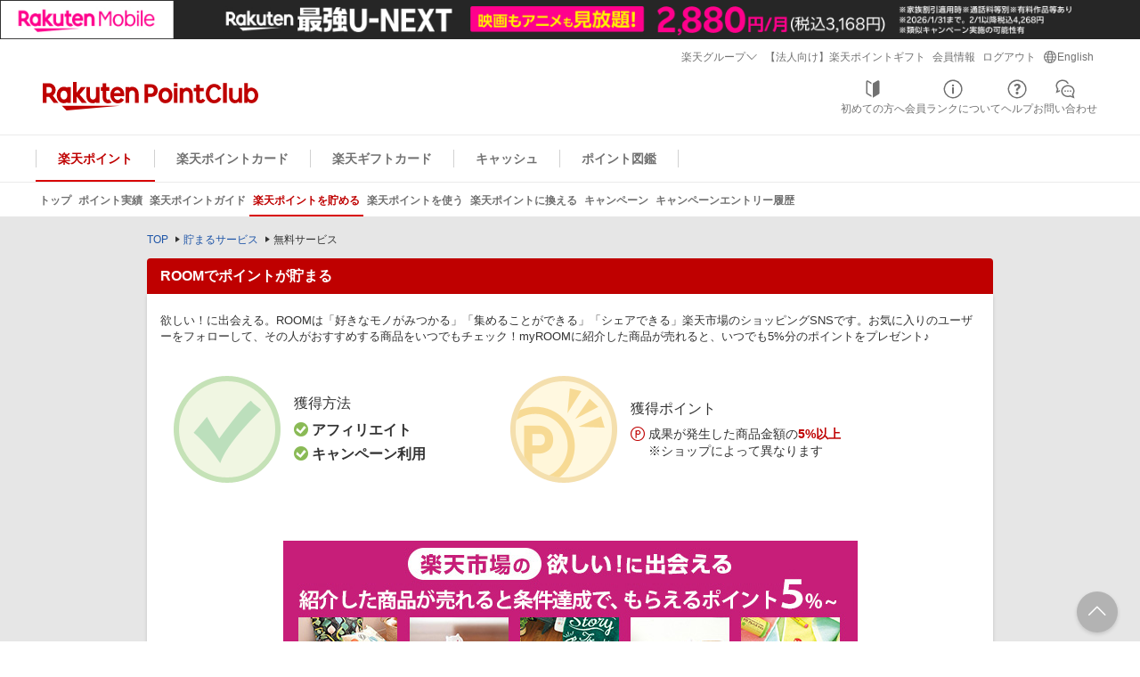

--- FILE ---
content_type: text/html; charset=UTF-8
request_url: https://point.rakuten.co.jp/get/withoutmoney/room/
body_size: 5533
content:
<!DOCTYPE html>
<!--[if lte IE 8]><html lang="ja" prefix="og: http://ogp.me/ns# fb: http://www.facebook.com/2008/fbml mixi: http://mixi-platform.com/ns# gr: http://gree.jp/ns" class="lte8 oldie"><![endif]-->
<!--[if lte IE 9]><html lang="ja" prefix="og: http://ogp.me/ns# fb: http://www.facebook.com/2008/fbml mixi: http://mixi-platform.com/ns# gr: http://gree.jp/ns" class="lte9 oldie"><![endif]-->
<!--[if gt IE 9]><!-->
<html lang="ja" prefix="og: http://ogp.me/ns# fb: http://www.facebook.com/2008/fbml mixi: http://mixi-platform.com/ns# gr: http://gree.jp/ns"><!--<![endif]-->
  <head>
    <meta charset="UTF-8">
    <title>【楽天PointClub】ROOMでポイントが貯まる</title>
    <meta name="description" content="ROOMのご利用で楽天ポイントが貯まります。ポイント獲得方法や獲得ポイント数、ポイント付与の条件をご確認いただけます。">
    <meta name="keywords" content="ROOM,ポイント,楽天ポイント,貯まる,貯める,ポイントサービス">
    <!--[if lt IE 9]><script src="/js/common/html5shiv.min.js"></script><![endif]-->
    <meta name="viewport" content="width=device-width">
    <meta property="og:url" content="https://point.rakuten.co.jp/get/withoutmoney/room/">
    <meta property="og:title" content="【楽天PointClub】ROOMでポイントが貯まる">
    <meta property="og:description" content="ROOMのご利用で楽天ポイントが貯まります。ポイント獲得方法や獲得ポイント数、ポイント付与の条件をご確認いただけます。">
    <meta property="og:type" content="website">
    <meta property="og:image" content="https://point.rakuten.co.jp/img/common/ogp_pointclub_1200x630.png">
    <meta property="og:site_name" content="楽天PointClub">
    <meta property="fb:app_id" content="465889533431683">
    <link rel="canonical" href="https://point.rakuten.co.jp/get/withoutmoney/room/">
    <link rel="shortcut icon" href="/img/common/favicon.ico?20260124195411">
    <link rel="stylesheet" href="/css/common.css?20151126">
    <link rel="stylesheet" href="/_assets/css/common/renewal_header_footer.css">
  <script src="/_assets/js/common/renewal_header_footer.js" defer></script>
</head>
  <body>
    
    <!-- script for banner display and targeting -->
<script src="//jp.rakuten-static.com/1/grp/banner/js/create.js"></script>

<!-- PC header banner / SP Top banner / Responsive header banner -->
<div id="mkdiv_header_pitari"></div>

<header class="newHeader" id="ptc_header_renewal_202302">
  <noscript>
    <div class="newHeader_noscript-bar">
      <div class="newHeader_inner">
        <p>JavaScriptが無効の為、一部のコンテンツをご利用いただけません。JavaScriptの設定を有効にしてからご利用いただきますようお願いいたします。（<a
            href="https://ichiba.faq.rakuten.net/detail/000006432">設定方法</a>）</p>
      </div>
    </div>
  </noscript>

  <nav class="newHeader_utility">

    <ul class="newHeader_utility-nav rc-h-help-nav">

      <li class="newHeader_pullDown -icon -arrow">
        <div class="newHeader_pullDown-wrapper"></div>

        <a class="newHeader_pullDown-head">
          <span>楽天グループ</span>
          <img src="/_assets/img/top/renewal/icn_arrow.svg" alt="">
        </a>

        <ul class="newHeader_pullDown-panel">
          <li class="btn-close"><img src="/_assets/img/top/renewal/icn_close.svg" alt="閉じる"></li>
          <li class="-head">楽天グループ</li>
          <li><a href="https://www.rakuten-bank.co.jp/?scid=wi_grp_gmx_point_hepullbu_bnk" rel="nofollow">楽天銀行</a></li>
          <li><a href="https://books.rakuten.co.jp/?scid=wi_grp_gmx_point_hepullbu_boo" rel="nofollow">楽天ブックス</a></li>
          <li><a href="https://network.mobile.rakuten.co.jp/?scid=wi_grp_gmx_point_hepullbu_rmb" rel="nofollow">楽天モバイル</a></li>
          <li><a href="https://calendar.rakuten.co.jp/?scid=wi_grp_gmx_point_hepullbu_cal" rel="nofollow">楽天カレンダー</a></li>
          <li class="-foot"><a href="https://www.rakuten.co.jp/sitemap/">楽天グループサービス一覧</a></li>
        </ul>

      </li>
      <li><a href="/giftcard/?scid=wi_adw_pointgift_ptc_header">【法人向け】楽天ポイントギフト</a></li>
      <li><a href="https://my.rakuten.co.jp/?scid=wi_grp_gmx_myr_pcb_header">会員情報</a></li>
      <li><a href="/common/logout/">ログアウト</a></li>
      <li class="-icon -world" id="js-header-english-page-link">
        <a href="/en/?l-id=point_header_en">English</a>
      </li>
    </ul>
  </nav>

  <div class="newHeader_service">
    <div class="newHeader_service-logo">
      <ul class="newHeader_service-logo-list">
        <li>
          <a href="https://point.rakuten.co.jp/?l-id=point_header_logo">
            <img src="/img/common/logo-pc.svg" alt="RakutenPointClub" width="242" height="32">
          </a>
        </li>
        <li class="newHeader_service-logo-emblem js-switch-img"></li>
      </ul>
      <!-- <a href="https://rakuten.today/blog-ja/rakuten-social-distance-2020-j.html?scid=wi_pcl_sd_001_pc_v1"><img src="/img/common/logo_social-distance.svg" alt="ソーシャルディスタンス" width="220" height="29" style="width:102px!important; padding-left: 16px;"></a> -->
    </div>

    <nav class="newHeader_service-help">
      <ul class="newHeader_service-help-nav">
        <li><a class="-beginner" href="/guidance/?l-id=point_header_guidance">初めての方へ</a></li>
        <li><a class="-info" href="/guidance/rank/?l-id=point_header_rank">会員ランクについて</a></li>
        <li><a class="-help" href="https://ichiba.faq.rakuten.net?scid=point_header_help">ヘルプ</a></li>
        <li><a class="-chat" href="https://chat.ichiba.faq.rakuten.co.jp/">お問い合わせ</a></li>
      </ul>
    </nav>
  </div>

  <nav class="newHeader_section">
    <ul class="newHeader_section-nav">
      <li class="is-select"><a href="/" class="newHeader_active">楽天ポイント</a></li>
      <li><a href="https://pointcard.rakuten.co.jp">楽天ポイントカード</a></li>
      <li><a href="https://giftcard.cash.rakuten.co.jp/">楽天ギフトカード</a></li>
      <li><a href="https://cash.rakuten.co.jp/Top/TopDisplayCash/">キャッシュ</a></li>
      <li><a href="https://event.rakuten.co.jp/group/point/pointzukan/?scid=wi_grp_gmx_pndful_pcb_zukan_nav">ポイント図鑑</a></li>
    </ul>
  </nav>

  <nav class="newHeader_subsection">
    <ul class="newHeader_subsection-nav">
      <li class="subnav1"><a href="/?l-id=point_header_top">トップ</a></li>
      <li class="subnav2"><a href="/history/?l-id=point_header_history">ポイント実績</a></li>
      <li class="subnav3"><a href="/guidance?l-id=point_header_guidance2">楽天ポイントガイド</a></li>
      <li class="subnav4"><a href="/get/?l-id=point_header_get">楽天ポイントを貯める</a></li>
      <li class="subnav5"><a href="/use/?l-id=point_header_use">楽天ポイントを使う</a></li>
      <li class="subnav6"><a href="/exchange/?l-id=point_header_exchange">楽天ポイントに換える</a></li>
      <li class="subnav7"><a href="/campaign/?l-id=point_header_campaign">キャンペーン</a></li>
      <li class="subnav8"><a href="https://oubo.rakuten.co.jp/list/?l-id=point_header_entry-history">キャンペーンエントリー履歴</a>
      </li>
    </ul>
  </nav>

</header>
<!-- /.newHeader_standard -->

    <div class="page-wrap">
      <div class="container">
        <ul class="breadcrumbs">
          <li><a href="/">TOP</a></li>
          <li><a href="/get/">貯まるサービス</a></li>
          <li>無料サービス</li>
        </ul>
        <h1 class="heading1"><span class="heading1-text">ROOMでポイントが貯まる</span></h1>
        <div class="content">
          <div class="section">
            <p class="text-normal">欲しい！に出会える。ROOMは「好きなモノがみつかる」「集めることができる」「シェアできる」楽天市場のショッピングSNSです。お気に入りのユーザーをフォローして、その人がおすすめする商品をいつでもチェック！myROOMに紹介した商品が売れると、いつでも5%分のポイントをプレゼント♪</p>
            <div class="section-inner">
              <div class="row">
                <div class="col-5 col-gutter u-tac">
                  <div class="medal medal-howto">
                    <dl class="medal-list">
                      <dt>獲得方法</dt>
                      <dd class="item-icon-howto">アフィリエイト</dd>
                      <dd class="item-icon-howto">キャンペーン利用</dd>

                    </dl>
                  </div>
                  <!-- /.medal-howto -->
                </div>
                <div class="col-7 col-gutter u-tac">
                  <div class="medal medal-point">
                    <dl class="medal-list">
                      <dt>獲得ポイント</dt>
                      <dd class="item-icon-point">成果が発生した商品金額の<em>5%以上</em><br>※ショップによって異なります</dd>
                    </dl>
                  </div>
                  <!-- /.medal-point -->
                </div>
              </div>
              <!-- /.row -->
            </div>
            <!-- /.section-inner -->
          </div>
          <!-- /.section -->
          <div class="section">
            <div class="section-inner">
              <div class="image-center"><a href="https://room.rakuten.co.jp/feature/aff_bonus_5/?scid=wi_grp_gmx_roo_pget"><img src="/img/get/withoutmoney/main_645x240.jpg?1218" width="645" height="240" alt="ROOM"/></a>
              </div>
              <!--<div class="image-center"><a href="https://room.rakuten.co.jp/feature/1st_collect/?scid=wi_grp_gmx_roo_pget"><img src="/img/get/withoutmoney/room_banner_468x60.jpg?1218" width="468" height="60" alt="ROOM"/></a>
              </div>-->
            </div>
            <!-- /.section-inner -->
          </div>
          <!-- /.section -->
          <div class="section">
            <h2 id="pointCondition" class="heading2"><span class="heading2-text">ポイント付与条件、注意事項</span></h2>
            <div class="section-inner">
              <table class="table">
                <thead>
                  <tr>
                    <th>進呈対象金額</th>
                    <th>進呈タイミング</th>
                    <th>進呈対象等</th>
                    <th>還元率</th>
                  </tr>
                </thead>
                <tbody>
                  <tr>
                    <td>成果が発生した商品の金額</td>
                    <td>成果発生の翌々月の25日</td>
                    <td>-</td>
                    <td>5%以上<br>（ショップによって異なります）</td>
                  </tr>
                </tbody>
              </table>
              <div class="btn-layout-center u-mb20"><a href="https://room.rakuten.co.jp/?scid=wi_grp_gmx_roo_pget" class="btn sv-corp">このサービスを利用する</a></div>
              <div class="panel">
                <div class="panel-head">もっとお得に貯まる</div>
                <div class="panel-body">
                  <table class="definition-table">
                    <tr>
                      <th>関連するサービスから探す</th>
                      <td>
                        <div class="ib-row">
                          <div class="col-3 col-gutter u-pr10 u-pl10"><span class="caret"><a href="/get/withoutmoney/toolbar/" class="link-text">楽天ウェブ検索</a></span></div>
                          <div class="col-3 col-gutter u-pr10 u-pl10"><span class="caret"><a href="/get/withoutmoney/pgallery/" class="link-text">ポイント情報</a></span></div>
                          <div class="col-3 col-gutter u-pr10 u-pl10"><span class="caret"><a href="/get/withoutmoney/research/" class="link-text">アンケート</a></span></div>
                          <div class="col-3 col-gutter u-pr10 u-pl10"><span class="caret"><a href="/get/withoutmoney/recipe/" class="link-text">レシピ</a></span></div>
                          <div class="col-3 col-gutter u-pr10 u-pl10"><span class="caret"><a href="/get/withoutmoney/ismail/" class="link-text">無料メルマガ</a></span></div>
                        </div>
                      </td>
                    </tr>
                    <tr>
                      <th>さらにお得に貯まる</th>
                      <td>
                        <div class="ib-row">
                          <div class="col-3 col-gutter u-pr10 u-pl10"><span class="caret"><a href="/get/money/card/" class="link-text">楽天カードトップ</a></span></div>
                          <div class="col-3 col-gutter u-pr10 u-pl10"><span class="caret"><a href="/get/withoutmoney/toolbar/" class="link-text">楽天ウェブ検索</a></span></div>
                          <div class="col-3 col-gutter u-pr10 u-pl10"><span class="caret"><a href="/get/money/bank/" class="link-text">楽天銀行</a></span></div>
                        </div>
                      </td>
                    </tr>
                  </table>
                </div>
              </div>
              <div class="panel">
                <div class="panel-body">
                  <div class="ib-row">
                    <div class="col-4 col-gutter u-pr10 u-pl10"><span class="caret"><a href="/" class="link-text">楽天PointClub トップへ</a></span></div>
                    <div class="col-4 col-gutter u-pr10 u-pl10"><span class="caret"><a href="/get/" class="link-text">貯まるサービスページトップへ</a></span></div>
                    <div class="col-4 col-gutter u-pr10 u-pl10"><span class="caret"><a href="/campaign/all/" class="link-text">ポイントキャンペーン一覧へ</a></span></div>
                  </div>
                </div>
              </div>
            </div>
            <!-- /.section-inner -->
          </div>
          <!-- /.section -->
        </div>
        <nav>
  <div class="row" name="bottom-link-list-pc">

    <div class="col-4 col-gutter">

      <dl class="bottom-link-list">
        <dt>ポイント概要</dt>
        <dd><a href="https://point.rakuten.co.jp/guidance/?l-id=point_nav_guidance" name="geTrack">楽天ポイントガイド<span class="icon-rookie"></span></a></dd>
        <dd><a href="https://point.rakuten.co.jp/doc/app/download/?l-id=point_nav_app" name="geTrack">楽天PointClubアプリのご紹介</a></dd>
      </dl>

      <dl class="bottom-link-list">
        <dt>ポイントに関するご案内</dt>
        <dd><a href="https://point.rakuten.co.jp/guidance/usemethod/?l-id=point_nav_usemethod" name="geTrack">ポイント利用方法</a></dd>
        <dd><a href="https://point.rakuten.co.jp/guidance/historycheck/?l-id=point_nav_historycheck" name="geTrack">ポイント実績確認方法</a></dd>
        <dd><a href="https://point.rakuten.co.jp/guidance/rule/?l-id=point_nav_rule" name="geTrack">ポイント進呈ルール</a></dd>
        <dd><a href="https://point.rakuten.co.jp/guidance/terms/?l-id=point_nav_terms" name="geTrack">期間限定ポイントとは</a></dd>
        <dd><a href="https://event.rakuten.co.jp/group/point/pointzukan/?scid=wi_grp_gmx_zknex_pcb_nav" name="geTrack">ポイント図鑑：ポイント達人の貯め方は？</a></dd>
      </dl>

    </div>

    <div class="col-4 col-gutter">

      <dl class="bottom-link-list">
        <dt>キャンペーンに関するご案内</dt>
        <dd><a href="https://ichiba.faq.rakuten.net/detail/000011407" name="geTrack">ポイント倍率の仕組み</a></dd>
      </dl>

      <dl class="bottom-link-list">
        <dt>会員ランクに関するご案内</dt>
        <dd><a href="https://point.rakuten.co.jp/guidance/rank/?l-id=point_nav_rank" name="geTrack">ランク特典とは</a></dd>
        <dd><a href="https://point.rakuten.co.jp/guidance/rankkeep/?l-id=point_nav_rankkeep" name="geTrack">ランクアップ・キープの仕組み</a></dd>
        <dd><a href="https://point.rakuten.co.jp/guidance/rankcondition/?l-id=point_nav_rankcondition" name="geTrack">ランク情報と専用ページの確認方法</a></dd>
        <dd><a href="https://point.rakuten.co.jp/club/rank/reward/?scid=wi_grp_gmx_rank_access_pc" name="geTrack">ランク会員専用ページへのご案内</a></dd>
      </dl>

    </div>

    <div class="col-4 col-gutter">

      <dl class="bottom-link-list">
        <dt>楽天ギフトカード</dt>
        <dd><a href="https://giftcard.cash.rakuten.co.jp/" name="geTrack">ギフトの受け取り</a></dd>
      </dl>

      <dl class="bottom-link-list">
        <dt>【法人向け】キャンペーン集客・販促</dt>
        <dd><a href="/giftcard/?scid=wi_adw_pointgift_ptc_footer" name="geTrack">楽天ポイントギフト</a></dd>
      </dl>

      <dl class="bottom-link-list">
        <dt>ヘルプ</dt>
        <dd><a href="https://chat.ichiba.faq.rakuten.co.jp/">お問い合わせ</a></dd>
        <dd><a href="https://ichiba.faq.rakuten.net/" name="geTrack">よくある質問</a></dd>
        <dd><a href="https://corp.rakuten.co.jp/terms/?tab=point" name="geTrack">規約</a></dd>
      </dl>
      <!-- <div class="panel">
        <div class="panel-head">お知らせ</div>
          <div class="panel-body">
            <div class="media media-align-top">
              <div class="media-object">
                <img src="/sp/img/top/icon-app.png" width="36" height="36" alt="">
              </div>
              <div class="media-body">
                <a href="https://point.rakuten.co.jp/club/app/getter/?l-id=point_total_getter_footer_pc">PointClubアプリにログインだけで抽選で1万名様に100ポイント!!</a>
              </div>
          </div>
        </div>
      </div> -->
    </div>

  </div>
</nav>
      </div>
      <!-- /.container --><a href="#rc-h-standard" data-role="anchor" class="pagetop-scroll">ページTOPへ</a>
    </div>
    <!-- /.page-wrap -->
    <!-- PC footer banner / Responsive footer banner -->
<div id="mkdiv_footer_pitari"></div>

<footer class="newFooter" id="ptc_footer_renewal_202302">
  <nav class="newFooter_nav">
    <ul class="newFooter_nav-list">
      <li><a href="https://point.rakuten.co.jp/" name="geTrack">トップ</a></li>
      <li><a href="https://point.rakuten.co.jp/history/" name="geTrack">ポイント実績</a></li>
      <li><a href="https://point.rakuten.co.jp/get/" name="geTrack">楽天ポイントを貯める</a></li>
      <li><a href="https://point.rakuten.co.jp/use/" name="geTrack">楽天ポイントを使う</a></li>
      <li><a href="https://point.rakuten.co.jp/exchange/" name="geTrack">楽天ポイントに換える</a></li>
      <li><a href="https://point.rakuten.co.jp/campaign/" name="geTrack">キャンペーン</a></li>
      <li><a href="https://oubo.rakuten.co.jp/list/" name="geTrack">キャンペーンエントリー履歴</a></li>
      <li><a href="https://ichiba.faq.rakuten.net/" name="geTrack">よくある質問</a></li>
    </ul>
  </nav><!-- /.newFooter_nav -->
  
  <div class="newFooter_info">
    <nav class="newFooter_info-nav">
      <ul class="newFooter_info-list">
        <li><a href="https://corp.rakuten.co.jp/" rel="nofollow">企業情報</a></li>
        <li><a href="https://privacy.rakuten.co.jp/" rel="nofollow">個人情報保護方針</a></li>
        <li><a href="https://corp.rakuten.co.jp/csr/">社会的責任[CSR]</a></li>
        <li><a href="https://corp.rakuten.co.jp/careers/">採用情報</a></li>
      </ul>
    </nav>

    <a class="newFooter_info-banner" href="//corp.rakuten.co.jp/event/climateaction/#slide_1?scid=wi_crp_gogreen_footer">
      <img src="/_assets/img/common/go_green_together.svg" alt="Go Green Together 本サービスは再生可能エネルギー100%">
    </a>
    
    <p class="newFooter_copyright">&copy; Rakuten Group, Inc.</p>
  </div><!-- /.newFooter_info -->

  <div class="newFooter_foot">
    <dl class="newFooter_foot-wrapper">
      <dt class="newFooter_foot-text">楽天グループ</dt>
      <dd>
          <ul class="newFooter_foot-list">
            <li><a href="https://www.rakuten.co.jp/sitemap/" onclick="s.gclick('sitemap','ftr')" class="rc-f-btn"><span>サービス一覧</span></a></li>
            <li><a href="https://www.rakuten.co.jp/sitemap/inquiry.html" onclick="s.gclick('inquiry','ftr')" class="rc-f-btn"><span>お問い合わせ一覧</span></a></li>
          </ul>
      </dd>
    </dl>
  </div><!-- /.newFooter_foot -->

</footer><!-- /.newFooter -->    





<!-- Mebius -->
<script type="text/javascript">
var mbHost = (("https:" == document.location.protocol) ? "https://" : "http://");
document.write(unescape("%3Cscript src='" + mbHost + "anz.rd.rakuten.co.jp/js/p_code.js' type='text/javascript'%3E%3C/script%3E"));
</script>
<script><!--
  i="1.4490.0";
  n="Ichiba_PointClub";
  l="Ichiba_PointClub";
  r=document.referrer;
  d="pc";
  document.write(p(i,n,l,r,d));
//--></script>
<noscript>
  <img src="https://anz.rd.rakuten.co.jp/p/?i=1.4490.0&n=Ichiba_PointClub&l=Ichiba_PointClub&r=&d=pc">
</noscript>
<!-- /Mebius -->

<!-- RAT tag start-->
    <!-- Generic Parameter -->
    <input type="hidden" name="rat" id="ratAccountId" value="412">
    <input type="hidden" name="rat" id="ratServiceId" value="1">
    <input type="hidden" name="rat" id="ratPageLayout" value="pc">
    <input type="hidden" name="rat" id="ratSiteSection" value="">
    <input type="hidden" name="rat" id="ratAdobeSiteSection" value="point">
    <input type="hidden" name="rat" id="ratPageName" value="">
    <input type="hidden" name="rat" id="ratPageType" value="">
    <!-- Custom Parameter -->
    <!-- <input type="hidden" name="rat" id="ratCustomParameters" value=""> -->
    <!-- Conversion Parameter -->
    <input type="hidden" name="rat" id="ratCvEvent" value="">

<script type="text/javascript" src="//r.r10s.jp/com/rat/js/rat-main.js"></script>
<!-- /RAT tag end-->

<!-- Scroll and Click -->
<script src="/_assets/_lib/jquery/jquery-3.6.0.min.js"></script>
<!-- /Scroll and Click -->  </body>
</html>


--- FILE ---
content_type: text/css
request_url: https://point.rakuten.co.jp/css/common.css?20151126
body_size: 98582
content:
@charset "UTF-8";.rc-f-standard li,.rc-h-standard li,ol,ul{list-style:none}.pagetop-scroll,.rc-h-standard .rc-h-logo a{text-indent:100%;white-space:nowrap;word-wrap:normal}.breadcrumbs,.btn-group,.flow-view-list,.form-horizontal .control-group,.form-horizontal .control-group .control-group-child,.row,.tab .tab-nav,.u-clearfix{*zoom:1}.breadcrumbs:after,.breadcrumbs:before,.btn-group:after,.btn-group:before,.flow-view-list:after,.flow-view-list:before,.form-horizontal .control-group .control-group-child:after,.form-horizontal .control-group .control-group-child:before,.form-horizontal .control-group:after,.form-horizontal .control-group:before,.row:after,.row:before,.tab .tab-nav:after,.tab .tab-nav:before,.u-clearfix:after,.u-clearfix:before{display:table;content:" "}.breadcrumbs:after,.btn-group:after,.flow-view-list:after,.form-horizontal .control-group .control-group-child:after,.form-horizontal .control-group:after,.row:after,.tab .tab-nav:after,.u-clearfix:after{clear:both}@font-face{font-family:rc-icon;src:url(/fonts/rc-icon.eot);src:url(/fonts/rc-icon.eot?#iefix) format("embedded-opentype"),url(/fonts/rc-icon.woff) format("woff"),url(/fonts/rc-icon.ttf) format("truetype");font-weight:400;font-style:normal}.alert.alert-info:before,.alert.alert-warning:before,.bottom-link-list dd a .icon-rookie:after,.bottom-link-list dd:before,.box-media .box-media-link:before,.breadcrumbs li:before,.caret:before,.exchange-table .terms:after,.exchange-table .terms:before,.flow-view-list .flow-item:before,.genre-link-panel .panel-head:after,.icon-blank:after,.pagetop-scroll:before,.rc-i-angle-left:before,.rc-i-angle-right:before,.rc-i-angle-up:before,.rc-i-angledown:before,.rc-i-arrow-down:before,.rc-i-arrow-left:before,.rc-i-arrow-lower-left-side-arc-anticlockwise:before,.rc-i-arrow-lower-left-side-arc-clockwise:before,.rc-i-arrow-lower-right-side-arc-anticlockwise:before,.rc-i-arrow-lower-right-side-arc-clockwise:before,.rc-i-arrow-north-east:before,.rc-i-arrow-north-west:before,.rc-i-arrow-right:before,.rc-i-arrow-south-east:before,.rc-i-arrow-south-west:before,.rc-i-arrow-up:before,.rc-i-arrow-upper-left-side-arc-anticlockwise:before,.rc-i-arrow-upper-left-side-arc-clockwise:before,.rc-i-arrow-upper-right-side-arc-anticlockwise:before,.rc-i-arrow-upper-right-side-arc-clockwise:before,.rc-i-backward:before,.rc-i-ban-circle:before,.rc-i-beginner:before,.rc-i-black-down-pointing-triangle:before,.rc-i-black-left-pointing-triangle:before,.rc-i-black-right-pointing-triangle:before,.rc-i-black-up-pointing-triangle:before,.rc-i-browsing-history:before,.rc-i-building:before,.rc-i-bus:before,.rc-i-buying-history:before,.rc-i-calculator:before,.rc-i-calendar:before,.rc-i-campaign:before,.rc-i-car:before,.rc-i-check-sign:before,.rc-i-circle:before,.rc-i-closed-folder:before,.rc-i-cog:before,.rc-i-collapse:before,.rc-i-comments:before,.rc-i-comparison:before,.rc-i-credit-card:before,.rc-i-cross:before,.rc-i-delivery:before,.rc-i-desktop:before,.rc-i-domestic:before,.rc-i-double-angle-backforward:before,.rc-i-double-angle-forward:before,.rc-i-double-angle-left:before,.rc-i-double-angle-right:before,.rc-i-download:before,.rc-i-expand:before,.rc-i-fast-backward:before,.rc-i-fast-forward:before,.rc-i-favorite:before,.rc-i-feature-phone:before,.rc-i-ferry:before,.rc-i-film:before,.rc-i-flag:before,.rc-i-forward:before,.rc-i-gift:before,.rc-i-global:before,.rc-i-hand-up:before,.rc-i-heart:before,.rc-i-home:before,.rc-i-info-sign:before,.rc-i-keyboard:before,.rc-i-laptop:before,.rc-i-limit-search:before,.rc-i-list:before,.rc-i-lock:before,.rc-i-mail:before,.rc-i-map:before,.rc-i-menu:before,.rc-i-minus:before,.rc-i-new-window:before,.rc-i-notice:before,.rc-i-pdf:before,.rc-i-pedestrian:before,.rc-i-phone:before,.rc-i-photo:before,.rc-i-picture:before,.rc-i-plane:before,.rc-i-plus:before,.rc-i-print:before,.rc-i-question-sign:before,.rc-i-ranking:before,.rc-i-refresh:before,.rc-i-review-comments:before,.rc-i-review-edit:before,.rc-i-rss-text:before,.rc-i-rss:before,.rc-i-save:before,.rc-i-search-history:before,.rc-i-search:before,.rc-i-share-android:before,.rc-i-share-ios:before,.rc-i-shop:before,.rc-i-shopping-cart:before,.rc-i-smartphone:before,.rc-i-sort:before,.rc-i-step-backward:before,.rc-i-step-forward:before,.rc-i-tablet:before,.rc-i-tag:before,.rc-i-time:before,.rc-i-train:before,.rc-i-trash:before,.rc-i-upload:before,.rc-i-user:before,.rc-i-voice-input:before,.rc-i-warning-sign:before,.rc-i-white-arrow-down:before,.rc-i-white-arrow-left:before,.rc-i-white-arrow-lower-left-side-arc-anticlockwise:before,.rc-i-white-arrow-lower-left-side-arc-clockwise:before,.rc-i-white-arrow-lower-right-side-arc-anticlockwise:before,.rc-i-white-arrow-lower-right-side-arc-clockwise:before,.rc-i-white-arrow-right:before,.rc-i-white-arrow-up:before,.rc-i-white-arrow-upper-left-side-arc-anticlockwise:before,.rc-i-white-arrow-upper-left-side-arc-clockwise:before,.rc-i-white-arrow-upper-right-side-arc-anticlockwise:before,.rc-i-white-arrow-upper-right-side-arc-clockwise:before,.rc-i-zip:before,.rc-i-zoom-in:before,.rc-i-zoom-out:before,.service-link-panel .panel-head-no-link:before,.service-link-panel .panel-head:before,.slider .bx-next:before,.slider .bx-prev:before,.sub-heading.sub-heading-icon:before,.validate-state.is-invalid:before,.validate-state.is-notify:before,.validate-state.is-valid:before{font-family:rc-icon;display:inline-block;vertical-align:middle;line-height:1;font-weight:400;font-style:normal;speak:none;text-decoration:none!important;text-transform:none;text-rendering:optimizeLegibility;-webkit-font-smoothing:antialiased;-moz-osx-font-smoothing:grayscale}.rc-i-question-sign:before,.sub-heading.sub-heading-icon:before{content:'\e656'}.alert.alert-info:before,.rc-i-info-sign:before,.validate-state.is-notify:before{content:'\e643'}.alert.alert-warning:before,.rc-i-warning-sign:before,.validate-state.is-invalid:before{content:'\e670'}.rc-i-notice:before{content:'\e64e'}.rc-i-ban-circle:before{content:'\e615'}.rc-i-search:before{content:'\e65e'}.rc-i-zoom-in:before{content:'\e67e'}.rc-i-zoom-out:before{content:'\e67f'}.rc-i-buying-history:before{content:'\e61e'}.rc-i-browsing-history:before{content:'\e61b'}.rc-i-search-history:before{content:'\e65f'}.rc-i-refresh:before{content:'\e658'}.rc-i-cog:before{content:'\e627'}.rc-i-trash:before{content:'\e66c'}.rc-i-closed-folder:before{content:'\e626'}.rc-i-favorite:before{content:'\e638'}.rc-i-rss:before{content:'\e65b'}.rc-i-rss-text:before{content:'\e65c'}.rc-i-expand:before{content:'\e635'}.rc-i-collapse:before{content:'\e628'}.rc-i-photo:before{content:'\e621'}.rc-i-print:before{content:'\e655'}.icon-blank:after,.rc-i-new-window:before{content:'\e64d'}.rc-i-map:before{content:'\e64a'}.rc-i-review-edit:before{content:'\e65a'}.rc-i-tag:before{content:'\e669'}.rc-i-download:before{content:'\e634'}.rc-i-upload:before{content:'\e66d'}.rc-i-calendar:before{content:'\e620'}.rc-i-time:before{content:'\e66a'}.rc-i-keyboard:before{content:'\e644'}.rc-i-save:before{content:'\e65d'}.rc-i-film:before{content:'\e63b'}.rc-i-picture:before{content:'\e652'}.rc-i-lock:before{content:'\e648'}.rc-i-voice-input:before{content:'\e66f'}.rc-i-pdf:before{content:'\e64f'}.rc-i-zip:before{content:'\e67d'}.rc-i-calculator:before{content:'\e61f'}.rc-i-list:before{content:'\e647'}.rc-i-menu:before{content:'\e64b'}.rc-i-comparison:before{content:'\e62a'}.rc-i-limit-search:before{content:'\e646'}.rc-i-sort:before{content:'\e665'}.rc-i-mail:before{content:'\e649'}.rc-i-review-comments:before{content:'\e659'}.rc-i-comments:before{content:'\e629'}.rc-i-share-android:before{content:'\e660'}.rc-i-share-ios:before{content:'\e661'}.rc-i-shopping-cart:before{content:'\e663'}.rc-i-credit-card:before{content:'\e62b'}.rc-i-gift:before{content:'\e63e'}.rc-i-phone:before{content:'\e651'}.rc-i-check-sign:before,.validate-state.is-valid:before{content:'\e624'}.rc-i-flag:before{content:'\e63c'}.rc-i-ranking:before{content:'\e657'}.rc-i-domestic:before{content:'\e62f'}.bottom-link-list dd a .icon-rookie:after,.rc-i-beginner:before{content:'\e616'}.rc-i-user:before{content:'\e66e'}.rc-i-campaign:before{content:'\e622'}.rc-i-global:before{content:'\e63f'}.rc-i-shop:before{content:'\e662'}.rc-i-home:before{content:'\e642'}.rc-i-building:before{content:'\e61c'}.rc-i-train:before{content:'\e66b'}.rc-i-bus:before{content:'\e61d'}.rc-i-car:before{content:'\e623'}.rc-i-delivery:before{content:'\e62d'}.rc-i-pedestrian:before{content:'\e650'}.rc-i-ferry:before{content:'\e63a'}.rc-i-plane:before{content:'\e653'}.rc-i-angle-left:before{content:'\e601'}.bottom-link-list dd:before,.box-media .box-media-link:before,.genre-link-panel .panel-head:after,.rc-i-angle-right:before,.service-link-panel .panel-head-no-link:before,.service-link-panel .panel-head:before{content:'\e602'}.pagetop-scroll:before,.rc-i-angle-up:before{content:'\e603'}.rc-i-angledown:before{content:'\e600'}.rc-i-double-angle-left:before{content:'\e632'}.rc-i-double-angle-right:before{content:'\e633'}.rc-i-double-angle-backforward:before{content:'\e630'}.rc-i-double-angle-forward:before{content:'\e631'}.rc-i-arrow-left:before{content:'\e605'}.rc-i-arrow-right:before{content:'\e60c'}.rc-i-arrow-up:before{content:'\e60f'}.rc-i-arrow-down:before{content:'\e604'}.rc-i-arrow-north-west:before{content:'\e60b'}.rc-i-arrow-north-east:before{content:'\e60a'}.rc-i-arrow-south-west:before{content:'\e60e'}.rc-i-arrow-south-east:before{content:'\e60d'}.rc-i-arrow-upper-right-side-arc-clockwise:before{content:'\e613'}.rc-i-arrow-lower-right-side-arc-clockwise:before{content:'\e609'}.rc-i-arrow-lower-left-side-arc-clockwise:before{content:'\e607'}.rc-i-arrow-upper-left-side-arc-clockwise:before{content:'\e611'}.rc-i-arrow-upper-left-side-arc-anticlockwise:before{content:'\e610'}.rc-i-arrow-lower-left-side-arc-anticlockwise:before{content:'\e606'}.rc-i-arrow-lower-right-side-arc-anticlockwise:before{content:'\e608'}.rc-i-arrow-upper-right-side-arc-anticlockwise:before{content:'\e612'}.rc-i-white-arrow-upper-right-side-arc-clockwise:before{content:'\e67c'}.rc-i-white-arrow-lower-right-side-arc-clockwise:before{content:'\e676'}.rc-i-white-arrow-lower-left-side-arc-clockwise:before{content:'\e674'}.rc-i-white-arrow-upper-left-side-arc-clockwise:before{content:'\e67a'}.rc-i-white-arrow-upper-left-side-arc-anticlockwise:before{content:'\e679'}.rc-i-white-arrow-lower-left-side-arc-anticlockwise:before{content:'\e673'}.rc-i-white-arrow-upper-right-side-arc-anticlockwise:before{content:'\e67b'}.rc-i-white-arrow-lower-right-side-arc-anticlockwise:before{content:'\e675'}.rc-i-white-arrow-left:before{content:'\e672'}.rc-i-white-arrow-right:before{content:'\e677'}.rc-i-white-arrow-up:before{content:'\e678'}.rc-i-white-arrow-down:before{content:'\e671'}.rc-i-feature-phone:before{content:'\e639'}.rc-i-smartphone:before{content:'\e664'}.rc-i-tablet:before{content:'\e668'}.rc-i-desktop:before{content:'\e62e'}.rc-i-laptop:before{content:'\e645'}.rc-i-black-left-pointing-triangle:before,.slider .bx-prev:before{content:'\e618'}.breadcrumbs li:before,.caret:before,.exchange-table .terms:after,.exchange-table .terms:before,.flow-view-list .flow-item:before,.rc-i-black-right-pointing-triangle:before,.slider .bx-next:before{content:'\e619'}.rc-i-black-up-pointing-triangle:before{content:'\e61a'}.rc-i-black-down-pointing-triangle:before{content:'\e617'}.rc-i-step-backward:before{content:'\e666'}.rc-i-step-forward:before{content:'\e667'}.rc-i-backward:before{content:'\e614'}.rc-i-forward:before{content:'\e63d'}.rc-i-fast-backward:before{content:'\e636'}.rc-i-fast-forward:before{content:'\e637'}.rc-i-plus:before{content:'\e654'}.rc-i-minus:before{content:'\e64c'}.rc-i-circle:before{content:'\e625'}.rc-i-cross:before{content:'\e62c'}.rc-i-heart:before{content:'\e641'}.rc-i-hand-up:before{content:'\e640'}@font-face{font-family:glyphs;src:url(/fonts/glyphs.eot);src:url(/fonts/glyphs.eot?#iefix) format("embedded-opentype"),url(/fonts/glyphs.woff) format("woff"),url(/fonts/glyphs.ttf) format("truetype");font-weight:400;font-style:normal}.glyph-balloon-detail:before{content:'\f101';font-family:glyphs}.glyph-balloon-help:before{content:'\f102';font-family:glyphs}.glyph-birthday:before{content:'\f103';font-family:glyphs}.genre-link-panel.genre-link-panel-shopping .panel-head:before,.glyph-cart:before{content:'\f104';font-family:glyphs}.glyph-check-circle:before,.medal .medal-list .item-icon-howto:before{content:'\f105';font-family:glyphs}.genre-link-panel.genre-link-panel-food .panel-head:before,.glyph-cutlery:before{content:'\f106';font-family:glyphs}.genre-link-panel.genre-link-panel-free .panel-head:before,.glyph-free:before{content:'\f107';font-family:glyphs}.genre-link-panel.genre-link-panel-gift .panel-head:before,.glyph-gift:before{content:'\f108';font-family:glyphs}.genre-link-panel.genre-link-panel-life .panel-head:before,.glyph-house:before{content:'\f109';font-family:glyphs}.genre-link-panel.genre-link-panel-money .panel-head:before,.glyph-money:before{content:'\f10a';font-family:glyphs}.genre-link-panel.genre-link-panel-entertainment .panel-head:before,.glyph-movie:before{content:'\f10b';font-family:glyphs}.genre-link-panel.genre-link-panel-business .panel-head:before,.glyph-neck:before{content:'\f10c';font-family:glyphs}.genre-link-panel.genre-link-panel-travel .panel-head:before,.glyph-plane:before{content:'\f10d';font-family:glyphs}.glyph-point-up:before{content:'\f10e';font-family:glyphs}@font-face{font-family:ichiba-icon;src:url(/fonts/ichiba-icon.eot);src:url(/fonts/ichiba-icon.eot?#iefix) format("embedded-opentype"),url(/fonts/ichiba-icon.woff) format("woff"),url(/fonts/ichiba-icon.ttf) format("truetype");font-weight:400;font-style:normal}.genre-link-panel.genre-link-panel-business .panel-head:before,.genre-link-panel.genre-link-panel-entertainment .panel-head:before,.genre-link-panel.genre-link-panel-food .panel-head:before,.genre-link-panel.genre-link-panel-free .panel-head:before,.genre-link-panel.genre-link-panel-gift .panel-head:before,.genre-link-panel.genre-link-panel-life .panel-head:before,.genre-link-panel.genre-link-panel-money .panel-head:before,.genre-link-panel.genre-link-panel-shopping .panel-head:before,.genre-link-panel.genre-link-panel-travel .panel-head:before,.glyph-balloon-detail:before,.glyph-balloon-help:before,.glyph-birthday:before,.glyph-cart:before,.glyph-check-circle:before,.glyph-cutlery:before,.glyph-free:before,.glyph-gift:before,.glyph-house:before,.glyph-money:before,.glyph-movie:before,.glyph-neck:before,.glyph-plane:before,.glyph-point-up:before,.heading1.heading1-icon:before,.ichiba-icon-browsing-history:before,.ichiba-icon-buying-history:before,.ichiba-icon-cart:before,.ichiba-icon-favorite:before,.ichiba-icon-point:before,.medal .medal-list .item-icon-howto:before,.medal .medal-list .item-icon-point:before{display:inline-block;vertical-align:middle;line-height:1;font-weight:400;font-style:normal;speak:none;text-decoration:none!important;text-transform:none;text-rendering:auto;-webkit-font-smoothing:antialiased;-moz-osx-font-smoothing:grayscale}.ichiba-icon-browsing-history:before{content:'\f101';font-family:ichiba-icon}.ichiba-icon-buying-history:before{content:'\f102';font-family:ichiba-icon}.ichiba-icon-cart:before{content:'\f103';font-family:ichiba-icon}.ichiba-icon-favorite:before{content:'\f104';font-family:ichiba-icon}.heading1.heading1-icon:before,.ichiba-icon-point:before,.medal .medal-list .item-icon-point:before{content:'\f105';font-family:ichiba-icon}html{font-family:sans-serif;-webkit-text-size-adjust:100%;-ms-text-size-adjust:100%;text-size-adjust:100%}body{min-width:970px;line-height:1.4;margin:0;padding:0;background-color:#fff;color:#333;font-family:"ヒラギノ角ゴ Pro W3","ヒラギノ角ゴ Pro","Hiragino Kaku Gothic Pro","メイリオ",Meiryo,"ＭＳ Ｐゴシック","MS PGothic",sans-serif;font-size:13px}abbr,address,article,aside,audio,b,blockquote,caption,cite,code,dd,del,dfn,dialog,div,dl,dt,em,fieldset,figure,footer,form,h1,h2,h3,h4,h5,h6,header,hgroup,i,iframe,img,ins,kbd,label,legend,li,mark,menu,nav,object,ol,p,pre,q,samp,section,small,span,strong,sub,sup,table,tbody,td,tfoot,th,thead,time,tr,ul,var,video{margin:0;padding:0;border:0;outline:0;font-size:100%;font-weight:inherit}article,aside,details,figcaption,figure,footer,header,hgroup,i,main,menu,nav,section,summary{display:block}table{border-collapse:collapse;border-spacing:0}td,th{padding:0}img{vertical-align:bottom;border:0}a{background-color:transparent;text-decoration:none;color:#1d54a7}a:active,a:hover{text-decoration:underline;outline:0}a:after,a:before{text-decoration:none!important}b,optgroup,strong{font-weight:700}em{font-style:normal}button,input,optgroup,select,textarea{color:inherit;font:inherit;margin:0}button{overflow:visible}button,select{text-transform:none}button,html input[type=button],input[type=reset],input[type=submit]{-webkit-appearance:button;cursor:pointer}button[disabled],html input[disabled]{cursor:default}button::-moz-focus-inner,input::-moz-focus-inner{padding:0;border:0}input{line-height:normal}input[type=checkbox],input[type=radio]{box-sizing:border-box;padding:0}input,select{vertical-align:middle}iframe[name=google_conversion_frame]{position:absolute;width:0!important;height:0!important;line-height:0!important;margin-top:-13px;font-size:0!important}img[src^='http://anz.rd.rakuten.co.jp/']{position:absolute}.page-wrap{padding-bottom:50px;background-color:#e6e6e6}.container{width:950px;margin:0 auto;padding-top:20px}.sv-text-color.sv-corp{color:#bf0000}.sv-text-color.sv-hoken,.sv-text-color.sv-insurance,.sv-text-color.sv-sec{color:#039}.sv-text-color.sv-edy{color:#0e0046}.sv-text-color.sv-cash{color:#0f218b}.sv-text-color.sv-keiba{color:#259500}.sv-text-color.sv-research{color:#30c}.sv-text-color.sv-travel{color:#66b821}.sv-text-color.sv-uranai{color:#808}.sv-text-color.sv-beauty{color:#bd3b7c}.sv-text-color.sv-wedding{color:#f4a}.sv-text-color.sv-entertainment,.sv-text-color.sv-rental{color:#f80}.sv-text-color.sv-bank{color:#fa0}.sv-bg-color.sv-corp{background:#bf0000}.sv-bg-color.sv-hoken,.sv-bg-color.sv-insurance,.sv-bg-color.sv-sec{background:#039}.sv-bg-color.sv-edy{background:#0e0046}.sv-bg-color.sv-cash{background:#0f218b}.sv-bg-color.sv-keiba{background:#259500}.sv-bg-color.sv-research{background:#30c}.sv-bg-color.sv-travel{background:#66b821}.sv-bg-color.sv-uranai{background:#808}.sv-bg-color.sv-beauty{background:#bd3b7c}.sv-bg-color.sv-wedding{background:#f4a}.sv-bg-color.sv-entertainment,.sv-bg-color.sv-rental{background:#f80}.sv-bg-color.sv-bank{background:#fa0}.u-tal{text-align:left!important}.u-tac{text-align:center!important}.u-tar{text-align:right!important}.u-vat{vertical-align:top!important}.u-vam{vertical-align:middle!important}.u-vab{vertical-align:bottom!important}.u-vabl{vertical-align:baseline!important}.u-di{display:inline!important}.u-db{display:block!important}.u-dib{display:inline-block!important}.u-w10{width:10%!important}.u-w20{width:20%!important}.u-w30{width:30%!important}.u-w40{width:40%!important}.u-w50{width:50%!important}.u-w60{width:60%!important}.u-w70{width:70%!important}.u-w80{width:80%!important}.u-w90{width:90%!important}.u-w100{width:100%!important}.u-m0{margin:0!important}.u-mt0{margin-top:0!important}.u-mt5{margin-top:5px!important}.u-mt10{margin-top:10px!important}.u-mt15{margin-top:15px!important}.u-mt20{margin-top:20px!important}.u-mt25{margin-top:25px!important}.u-mt30{margin-top:30px!important}.u-mt35{margin-top:35px!important}.u-mt40{margin-top:40px!important}.u-mt45{margin-top:45px!important}.u-mt50{margin-top:50px!important}.u-mr0{margin-right:0!important}.u-mr5{margin-right:5px!important}.u-mr10{margin-right:10px!important}.u-mr15{margin-right:15px!important}.u-mr20{margin-right:20px!important}.u-mr25{margin-right:25px!important}.u-mr30{margin-right:30px!important}.u-mr35{margin-rignt:35px!important}.u-mr40{margin-rignt:40px!important}.u-mr45{margin-rignt:45px!important}.u-mr50{margin-rignt:50px!important}.u-mb0{margin-bottom:0!important}.u-mb5{margin-bottom:5px!important}.u-mb10{margin-bottom:10px!important}.u-mb15{margin-bottom:15px!important}.u-mb20{margin-bottom:20px!important}.u-mb25{margin-bottom:25px!important}.u-mb30{margin-bottom:30px!important}.u-mb35{margin-bottom:35px!important}.u-mb40{margin-bottom:40px!important}.u-mb45{margin-bottom:45px!important}.u-mb50{margin-bottom:50px!important}.u-ml0{margin-left:0!important}.u-ml5{margin-left:5px!important}.u-ml10{margin-left:10px!important}.u-ml15{margin-left:15px!important}.u-ml20{margin-left:20px!important}.u-ml25{margin-left:25px!important}.u-ml30{margin-left:30px!important}.u-ml35{margin-left:35px!important}.u-ml40{margin-left:40px!important}.u-ml45{margin-left:45px!important}.u-ml50{margin-left:50px!important}.u-p0{padding:0!important}.u-pt0{padding-top:0!important}.u-pt5{padding-top:5px!important}.u-pt10{padding-top:10px!important}.u-pt15{padding-top:15px!important}.u-pt20{padding-top:20px!important}.u-pt25{padding-top:25px!important}.u-pt30{padding-top:30px!important}.u-pt35{padding-top:35px!important}.u-pt40{padding-top:40px!important}.u-pt45{padding-top:45px!important}.u-pt50{padding-top:50px!important}.u-pr0{padding-right:0!important}.u-pr5{padding-right:5px!important}.u-pr10{padding-right:10px!important}.u-pr15{padding-right:15px!important}.u-pr20{padding-right:20px!important}.u-pr25{padding-right:25px!important}.u-pr30{padding-right:30px!important}.u-pr35{padding-rignt:35px!important}.u-pr40{padding-rignt:40px!important}.u-pr45{padding-rignt:45px!important}.u-pr50{padding-rignt:50px!important}.u-pb0{padding-bottom:0!important}.u-pb5{padding-bottom:5px!important}.u-pb10{padding-bottom:10px!important}.u-pb15{padding-bottom:15px!important}.u-pb20{padding-bottom:20px!important}.u-pb25{padding-bottom:25px!important}.u-pb30{padding-bottom:30px!important}.u-pb35{padding-bottom:35px!important}.u-pb40{padding-bottom:40px!important}.u-pb45{padding-bottom:45px!important}.u-pb50{padding-bottom:50px!important}.u-pl0{padding-left:0!important}.u-pl5{padding-left:5px!important}.u-pl10{padding-left:10px!important}.u-pl15{padding-left:15px!important}.u-pl20{padding-left:20px!important}.u-pl25{padding-left:25px!important}.u-pl30{padding-left:30px!important}.u-pl35{padding-left:35px!important}.u-pl40{padding-left:40px!important}.u-pl45{padding-left:45px!important}.u-pl50{padding-left:50px!important}.u-bdbox{box-sizing:border-box!important}.u-cr{color:#bf0000!important}.u-fwn{font-weight:400!important}.u-fwb{font-weight:700!important}.u-fsi{font-style:italic!important}.u-tdu{text-decoration:underline!important}.u-ftlt,.u-tdlt{text-decoration:line-through!important}/*!
Rakuten Common Header
Copyright: Rakuten Group, Inc.
Version: 0.1.4
 */.rc-h-standard .rc-h-inner{width:950px}.rc-h-standard,.rc-h-standard.rc-h-liquid .rc-h-noscript-bar,.rc-h-standard.rc-h-liquid .rc-h-search-bar,.rc-h-standard.rc-h-liquid .rc-h-section-bar,.rc-h-standard.rc-h-liquid .rc-h-service-bar,.rc-h-standard.rc-h-liquid .rc-h-subsection-bar,.rc-h-standard.rc-h-liquid .rc-h-utility-bar{min-width:950px}.rc-h-standard{font-size:12px;line-height:1.6;font-family:"Hiragino Kaku Gothic ProN",Meiryo,MS-PGothic,sans-serif}.rc-h-standard,.rc-h-standard a:active,.rc-h-standard a:hover,.rc-h-standard a:link,.rc-h-standard a:visited{color:#515151}.rc-h-standard .rc-h-action-nav .rc-h-action-btn:hover,.rc-h-standard .rc-h-section-nav a.rc-h-active,.rc-h-standard .rc-h-subsection-nav a.rc-h-active{color:#bf0000}.rc-h-standard .rc-h-action-nav .rc-h-action-btn.rc-h-strong-action{border-color:#bf0000}.rc-h-standard .rc-h-service-bar{border-bottom-color:#bf0000}.rc-h-standard .rc-h-action-nav .rc-h-action-btn.rc-h-strong-action,.rc-h-standard .rc-h-action-nav .rc-h-btn-group .rc-h-action-btn,.rc-h-standard .rc-h-search-bar{background-color:#bf0000}.rc-h-standard .rc-h-genre-dropdown.rc-h-hover>a,.rc-h-standard .rc-h-genre-dropdown:hover>a{background-color:#df0000}.rc-h-standard .rc-h-action-nav .rc-h-action-btn.rc-h-books-action{background-color:#bf0000}.rc-h-standard .rc-h-action-nav .rc-h-action-btn.rc-h-kobo-action{background-color:#63c8d5}.rc-h-icon-browse{background-image:url(../img/rc-h-sprites.png);background-position:0 -22px;width:18px;height:18px}.rc-h-icon-cart,.rc-h-icon-cart-white{background-image:url(../img/rc-h-sprites.png);width:20px;height:20px}.rc-h-icon-cart-white{background-position:0 0}.rc-h-icon-cart{background-position:-22px 0}.rc-h-icon-favorite,.rc-h-icon-purchase{background-image:url(../img/rc-h-sprites.png);width:18px;height:18px}.rc-h-icon-favorite{background-position:-20px -22px}.rc-h-icon-purchase{background-position:-44px 0}.rc-h-standard .rc-h-dropdown{position:relative}.rc-h-standard .rc-h-dropdown .rc-h-dropdown-panel{box-sizing:border-box;position:absolute;margin:0;padding:1px;background:#fff;border:1px solid #ccc;z-index:1;white-space:nowrap;box-shadow:1px 1px 2px 0 #cecece;display:none;top:100%;left:0}.rc-h-standard .rc-h-dropdown .rc-h-dropdown-panel>li{position:relative;float:none;margin:0;padding:0}.rc-h-standard .rc-h-dropdown .rc-h-dropdown-panel>li>a,.rc-h-standard .rc-h-dropdown .rc-h-dropdown-panel>li>span{display:block;position:relative;padding:4px 14px 4px 10px;cursor:pointer}.rc-h-standard .rc-h-dropdown .rc-h-dropdown-panel>li a.rc-h-active,.rc-h-standard .rc-h-dropdown .rc-h-dropdown-panel>li span.rc-h-active,.rc-h-standard .rc-h-dropdown .rc-h-dropdown-panel>li.rc-h-active>a,.rc-h-standard .rc-h-dropdown .rc-h-dropdown-panel>li.rc-h-active>span,.rc-h-standard .rc-h-dropdown .rc-h-dropdown-panel>li.rc-h-hover>a,.rc-h-standard .rc-h-dropdown .rc-h-dropdown-panel>li.rc-h-hover>span,.rc-h-standard .rc-h-dropdown .rc-h-dropdown-panel>li:hover>a,.rc-h-standard .rc-h-dropdown .rc-h-dropdown-panel>li:hover>span{background:#f6f6f6;color:#000;text-decoration:none}.rc-h-standard .rc-h-dropdown .rc-h-dropdown-panel>li.rc-h-dropdown-child>a,.rc-h-standard .rc-h-dropdown .rc-h-dropdown-panel>li.rc-h-dropdown-child>span{padding-right:28px}.rc-h-standard .rc-h-dropdown .rc-h-dropdown-panel>li.rc-h-dropdown-child>a:after,.rc-h-standard .rc-h-dropdown .rc-h-dropdown-panel>li.rc-h-dropdown-child>span:after{position:absolute;top:50%;right:8px;display:inline-block;content:"";width:0;height:0;border-style:solid;border-color:transparent transparent transparent #686868;margin-top:-4px;vertical-align:middle;border-width:4px 0 4px 4px}.rc-h-standard .rc-h-dropdown .rc-h-dropdown-panel>li.rc-h-dropdown-child>.rc-h-dropdown-panel{display:none;top:0;left:100%;margin-left:-5px}.rc-h-standard .rc-h-dropdown .rc-h-dropdown-panel>li.rc-h-dropdown-child.rc-h-hover>a:after,.rc-h-standard .rc-h-dropdown .rc-h-dropdown-panel>li.rc-h-dropdown-child.rc-h-hover>span:after,.rc-h-standard .rc-h-dropdown .rc-h-dropdown-panel>li.rc-h-dropdown-child:hover>a:after,.rc-h-standard .rc-h-dropdown .rc-h-dropdown-panel>li.rc-h-dropdown-child:hover>span:after{border-left-color:#f2ab00}.rc-h-standard .rc-h-dropdown .rc-h-dropdown-panel>li.rc-h-dropdown-child.rc-h-hover>.rc-h-dropdown-panel,.rc-h-standard .rc-h-dropdown .rc-h-dropdown-panel>li.rc-h-dropdown-child:hover>.rc-h-dropdown-panel,.rc-h-standard .rc-h-dropdown.rc-h-hover .rc-h-dropdown-panel,.rc-h-standard .rc-h-dropdown:hover .rc-h-dropdown-panel{display:block}.rc-h-standard .rc-h-combobox-module{position:relative}.rc-h-standard .rc-h-combobox-module .rc-h-combobox-label{position:relative;padding:0 22px 0 8px;background:#fff;line-height:26px;cursor:pointer;-webkit-user-select:none;-moz-user-select:none;-ms-user-select:none;user-select:none}.rc-h-standard .rc-h-combobox-module .rc-h-combobox-label:after{position:absolute;top:50%;right:8px;display:inline-block;content:"";width:0;height:0;border-style:solid;border-color:#686868 transparent transparent;margin-top:-2px;vertical-align:middle;border-width:4px 4px 0}.rc-h-standard .rc-h-combobox-module .rc-h-combobox-panel{box-sizing:border-box;position:absolute;margin:0;padding:1px;background:#fff;border:1px solid #ccc;z-index:1;white-space:nowrap;box-shadow:1px 1px 2px 0 #cecece;overflow-y:scroll;overflow-x:hidden;display:none;min-width:100%;max-height:280px;top:100%;left:0}.content,.pagetop-scroll,.service-panel{box-shadow:0 2px 4px rgba(4,0,0,.15)}.rc-h-standard .rc-h-combobox-module .rc-h-combobox-panel>li{position:relative;float:none;margin:0;padding:0}.rc-h-standard .rc-h-combobox-module .rc-h-combobox-panel>li>a,.rc-h-standard .rc-h-combobox-module .rc-h-combobox-panel>li>span{display:block;position:relative;padding:4px 14px 4px 10px;cursor:pointer}.rc-h-standard .rc-h-combobox-module .rc-h-combobox-panel>li a.rc-h-active,.rc-h-standard .rc-h-combobox-module .rc-h-combobox-panel>li span.rc-h-active,.rc-h-standard .rc-h-combobox-module .rc-h-combobox-panel>li.rc-h-active>a,.rc-h-standard .rc-h-combobox-module .rc-h-combobox-panel>li.rc-h-active>span,.rc-h-standard .rc-h-combobox-module .rc-h-combobox-panel>li.rc-h-hover>a,.rc-h-standard .rc-h-combobox-module .rc-h-combobox-panel>li.rc-h-hover>span,.rc-h-standard .rc-h-combobox-module .rc-h-combobox-panel>li:hover>a,.rc-h-standard .rc-h-combobox-module .rc-h-combobox-panel>li:hover>span{background:#f6f6f6;color:#000;text-decoration:none}.rc-h-standard .rc-h-combobox-module .rc-h-combobox-panel>li.rc-h-dropdown-child>a,.rc-h-standard .rc-h-combobox-module .rc-h-combobox-panel>li.rc-h-dropdown-child>span{padding-right:28px}.rc-h-standard .rc-h-combobox-module .rc-h-combobox-panel>li.rc-h-dropdown-child>a:after,.rc-h-standard .rc-h-combobox-module .rc-h-combobox-panel>li.rc-h-dropdown-child>span:after{position:absolute;top:50%;right:8px;display:inline-block;content:"";width:0;height:0;border-style:solid;border-color:transparent transparent transparent #686868;margin-top:-4px;vertical-align:middle;border-width:4px 0 4px 4px}.rc-h-standard .rc-h-combobox-module .rc-h-combobox-panel>li.rc-h-dropdown-child>.rc-h-dropdown-panel{display:none;top:0;left:100%;margin-left:-5px}.rc-h-standard .rc-h-combobox-module .rc-h-combobox-panel>li.rc-h-dropdown-child.rc-h-hover>.rc-h-dropdown-panel,.rc-h-standard .rc-h-combobox-module .rc-h-combobox-panel>li.rc-h-dropdown-child:hover>.rc-h-dropdown-panel,.rc-h-standard .rc-h-combobox-module.rc-h-active .rc-h-combobox-panel{display:block}.rc-h-standard .rc-h-combobox-module .rc-h-combobox-panel>li.rc-h-dropdown-child.rc-h-hover>a:after,.rc-h-standard .rc-h-combobox-module .rc-h-combobox-panel>li.rc-h-dropdown-child.rc-h-hover>span:after,.rc-h-standard .rc-h-combobox-module .rc-h-combobox-panel>li.rc-h-dropdown-child:hover>a:after,.rc-h-standard .rc-h-combobox-module .rc-h-combobox-panel>li.rc-h-dropdown-child:hover>span:after{border-left-color:#f2ab00}*+html .rc-h-standard .rc-h-combobox-module .rc-h-combobox-panel{margin-top:-4px}.rc-h-standard .rc-h-combobox-module:hover .rc-h-combobox-label:after{border-top-color:#f2ab00}.rc-h-standard button,.rc-h-standard input,.rc-h-standard select{font-family:inherit}.rc-h-standard a{text-decoration:none}.rc-h-standard a img{border:none}.rc-h-standard a:hover{text-decoration:underline}.rc-h-standard .rc-h-inner{margin:0 auto}.rc-h-standard.rc-h-liquid .rc-h-noscript-bar,.rc-h-standard.rc-h-liquid .rc-h-search-bar,.rc-h-standard.rc-h-liquid .rc-h-section-bar,.rc-h-standard.rc-h-liquid .rc-h-service-bar,.rc-h-standard.rc-h-liquid .rc-h-subsection-bar,.rc-h-standard.rc-h-liquid .rc-h-utility-bar{padding-left:10px;padding-right:10px}.rc-h-standard.rc-h-liquid .rc-h-inner{width:auto}.rc-h-standard .rc-h-noscript-bar{padding:3px 0 2px;border-top:2px solid #d8b6b6;border-bottom:2px solid #d8b6b6;background:#faeaea;color:#b03434}.rc-h-standard .rc-h-noscript-bar p{margin:0;padding:0;text-align:center}.rc-h-standard .rc-h-noscript-bar a:active,.rc-h-standard .rc-h-noscript-bar a:hover,.rc-h-standard .rc-h-noscript-bar a:link,.rc-h-standard .rc-h-noscript-bar a:visited{color:#bf0000}.rc-h-standard .rc-h-utility-bar{position:relative;z-index:2;background:#f9f9f9}.rc-h-standard .rc-h-group-nav{float:right;margin:0;padding:0}.rc-h-standard .rc-h-group-nav li{position:relative;float:left}.rc-h-standard .rc-h-group-nav li a{display:block;padding:3px 10px}.rc-h-standard .rc-h-group-nav li a:hover{text-decoration:none}.rc-h-standard .rc-h-group-nav li.rc-h-hover,.rc-h-standard .rc-h-group-nav li:hover{background:#f0f0f0}.rc-h-standard .rc-h-group-dropdown>a:after{display:inline-block;content:"";margin-left:5px;width:0;height:0;border-style:solid;border-color:#686868 transparent transparent;margin-top:-2px;vertical-align:middle;border-width:4px 4px 0}.rc-h-standard .rc-h-group-dropdown .rc-h-dropdown-panel{left:auto;right:0}.rc-h-standard .rc-h-group-dropdown.rc-h-hover>a:after,.rc-h-standard .rc-h-group-dropdown:hover>a:after{border-top-color:#333}.rc-h-standard .rc-h-service-bar{padding-bottom:12px;background:#fff;border-bottom-width:2px;border-bottom-style:solid}.rc-h-standard .rc-h-service-bar img{vertical-align:top}.rc-h-standard .rc-h-site-id{float:left;margin-top:12px}.rc-h-standard .rc-h-icon,.rc-h-standard .rc-h-logo,.rc-h-standard .rc-h-title{display:inline-block;vertical-align:middle}*+html .rc-h-standard .rc-h-icon,*+html .rc-h-standard .rc-h-logo,*+html .rc-h-standard .rc-h-title{display:inline;zoom:1}.rc-h-standard .rc-h-logo{margin-right:11px}.rc-h-standard .rc-h-site-menu{float:right;margin-top:8px}.rc-h-standard .rc-h-menu-btns{float:left}.rc-h-standard .rc-h-help-nav{margin:0;padding:0;text-align:right}.rc-h-standard .rc-h-help-nav a:active,.rc-h-standard .rc-h-help-nav a:hover,.rc-h-standard .rc-h-help-nav a:link,.rc-h-standard .rc-h-help-nav a:visited{color:#03c}.rc-h-standard .rc-h-action-nav .rc-h-action-btn.rc-h-strong-action:hover,.rc-h-standard .rc-h-action-nav .rc-h-btn-group .rc-h-action-btn:active,.rc-h-standard .rc-h-action-nav .rc-h-btn-group .rc-h-action-btn:hover,.rc-h-standard .rc-h-action-nav .rc-h-btn-group .rc-h-action-btn:link,.rc-h-standard .rc-h-action-nav .rc-h-btn-group .rc-h-action-btn:visited,.rc-h-standard .rc-h-genre-dropdown>a:active,.rc-h-standard .rc-h-genre-dropdown>a:hover,.rc-h-standard .rc-h-genre-dropdown>a:link,.rc-h-standard .rc-h-genre-dropdown>a:visited{color:#fff}.rc-h-standard .rc-h-help-nav li{display:inline;margin-left:15px}.rc-h-standard .rc-h-action-nav{margin:4px 0 0;padding:0;text-align:right}.label,.rc-f-standard .rc-f-center{text-align:center}.rc-h-standard .rc-h-action-nav li{display:inline-block;line-height:20px}*+html .rc-h-standard .rc-h-action-nav li{display:inline;zoom:1;margin-left:4px}.rc-h-standard .rc-h-action-nav .rc-h-btn-icon{display:inline-block;margin-right:4px;vertical-align:middle}*+html .rc-h-standard .rc-h-action-nav .rc-h-btn-icon{display:inline;zoom:1}.rc-h-standard .rc-h-action-nav .rc-h-btn-label{display:inline-block;vertical-align:middle}*+html .rc-h-standard .rc-h-action-nav .rc-h-btn-label{display:inline;zoom:1}.rc-h-standard .rc-h-action-nav .rc-h-action-btn{display:inline-block;padding:3px 7px;border-width:1px;border-style:solid;border-color:#ccc;cursor:pointer}*+html .rc-h-standard .rc-h-action-nav .rc-h-action-btn{display:inline;zoom:1}.rc-h-standard .rc-h-action-nav .rc-h-action-btn:hover .rc-h-btn-label{text-decoration:underline}.rc-h-standard .rc-h-action-nav .rc-h-action-btn.rc-h-strong-action{font-weight:700;color:#fff}.rc-h-standard .rc-h-action-nav .rc-h-btn-group{display:inline-block;margin:0;padding:3px 3px 3px 7px;border:1px solid #ccc}*+html .rc-h-standard .rc-h-action-nav .rc-h-btn-group{display:inline;zoom:1}.rc-h-standard .rc-h-action-nav .rc-h-btn-group .rc-h-action-btn{padding:0 4px;border:none}.rc-h-standard .rc-h-promotion{float:left;margin-top:4px;padding-left:10px;vertical-align:bottom}.rc-h-standard .rc-h-search-bar{position:relative;z-index:1;min-height:44px}.rc-h-standard .rc-h-search-bar input[type=text]{box-sizing:border-box;width:100%;height:26px;line-height:26px;margin:0;padding:0 8px;border:0;background:#fff;vertical-align:top}*+html .rc-h-standard .rc-h-search-bar input[type=text]{margin-top:-1px;margin-bottom:-1px;padding:0}.rc-h-standard .rc-h-search-bar select{border:0;background:#fff;width:100%;height:26px;cursor:pointer}.rc-h-standard .rc-h-search-bar button{height:26px;padding:0;border:0;background:#f6f6f6;vertical-align:top;cursor:pointer}.rc-h-standard .rc-h-search-bar button:hover{background:#fff}.rc-h-standard .rc-h-service-bar+.rc-h-search-bar{margin-top:-2px}.rc-h-standard .rc-h-subsection-bar+.rc-h-search-bar{margin-top:-1px}.rc-h-standard .rc-h-genre-dropdown{float:left;margin-right:15px;z-index:2}.rc-h-standard .rc-h-genre-dropdown>a{display:block;padding:0 13px;line-height:44px;font-weight:700}.rc-h-standard .rc-h-genre-dropdown>a:after{display:inline-block;content:"";margin-left:5px;width:0;height:0;border-style:solid;border-color:#fff transparent transparent;margin-top:-2px;vertical-align:middle;border-width:4px 4px 0}.rc-h-standard .rc-h-genre-dropdown.rc-h-hover>a,.rc-h-standard .rc-h-genre-dropdown:hover>a{text-decoration:none}.rc-h-standard .rc-h-search-form{position:relative;padding-top:9px}.rc-h-standard .rc-h-search-form .rc-h-search-type{position:relative;float:left;min-width:200px;height:26px;margin-right:5px;background:#fff}.rc-h-standard .rc-h-search-form .rc-h-search-type select.rc-h-type-select{position:absolute;top:0;left:0}.rc-h-standard .rc-h-search-form .rc-h-search-query{overflow:hidden;margin-right:75px}.rc-h-standard .rc-h-search-form .rc-h-search-btn{position:absolute;top:9px;right:0}.breadcrumbs li,.flex-row,.ib-row,.row{position:relative}.rc-h-standard .rc-h-search-form .rc-h-search-btn button{width:70px}.rc-h-standard .rc-h-section-bar{border-bottom:1px solid #ccc;background:#f0f0f0}.rc-h-standard .rc-h-section-nav{position:relative;top:1px;margin:0 0 0 -4px;padding:3px 0 0}.rc-h-standard .rc-h-section-nav li{float:left;margin-left:4px}.rc-h-standard .rc-h-section-nav a{display:block;padding:5px 8px;border:1px solid transparent;font-weight:700}.rc-h-standard .rc-h-section-nav a.rc-h-active{background:#fff;border-color:#ccc #ccc #fff}.rc-h-standard .rc-h-subsection-bar{border-bottom:1px solid #ccc;background:#fff}.rc-h-standard .rc-h-subsection-nav{margin:0;padding:0}.rc-h-standard .rc-h-subsection-nav li{float:left}.rc-h-standard .rc-h-subsection-nav a{display:block;padding:8px 10px 6px}.rc-h-clearfix:after,.rc-h-clearfix:before,.rc-h-standard .rc-h-search-bar:after,.rc-h-standard .rc-h-search-bar:before,.rc-h-standard .rc-h-section-nav:after,.rc-h-standard .rc-h-section-nav:before,.rc-h-standard .rc-h-service-bar:after,.rc-h-standard .rc-h-service-bar:before,.rc-h-standard .rc-h-subsection-nav:after,.rc-h-standard .rc-h-subsection-nav:before,.rc-h-standard .rc-h-utility-bar:after,.rc-h-standard .rc-h-utility-bar:before{content:" ";display:table}.rc-h-clearfix:after,.rc-h-standard .rc-h-search-bar:after,.rc-h-standard .rc-h-section-nav:after,.rc-h-standard .rc-h-service-bar:after,.rc-h-standard .rc-h-subsection-nav:after,.rc-h-standard .rc-h-utility-bar:after{clear:both}.rc-h-standard .rc-h-logo a{background-image:url(/img/common/sprites.png?20180702);background-position:0 -122px;width:220px;height:30px;overflow:hidden;display:block}.rc-header-active-1 .rc-h-standard .rc-h-subsection-bar .subnav1,.rc-header-active-2 .rc-h-standard .rc-h-subsection-bar .subnav2,.rc-header-active-3 .rc-h-standard .rc-h-subsection-bar .subnav3,.rc-header-active-4 .rc-h-standard .rc-h-subsection-bar .subnav4,.rc-header-active-5 .rc-h-standard .rc-h-subsection-bar .subnav5,.rc-header-active-6 .rc-h-standard .rc-h-subsection-bar .subnav6,.rc-header-active-7 .rc-h-standard .rc-h-subsection-bar .subnav7,.rc-header-active-8 .rc-h-standard .rc-h-subsection-bar .subnav8{color:#bf0000}.rc-header-no-subsection .rc-h-standard .rc-h-subsection-bar{display:none}.rc-f-standard{color:#515151;font-size:13px}.rc-f-standard a,.rc-f-standard img{border:none;text-decoration:none}.rc-f-standard a:hover{text-decoration:underline}.rc-f-standard dd,.rc-f-standard div,.rc-f-standard dl,.rc-f-standard dt,.rc-f-standard h1,.rc-f-standard h2,.rc-f-standard h3,.rc-f-standard h4,.rc-f-standard h5,.rc-f-standard h6,.rc-f-standard h7,.rc-f-standard h8,.rc-f-standard li,.rc-f-standard p,.rc-f-standard ul{margin:0;padding:0}.rc-f-standard .rc-f-inner,.rc-f-standard.rc-f-fixed{width:950px;margin:0 auto}.rc-f-standard .rc-f-section-bar,.rc-f-standard .rc-f-section01{padding:10px 0}.rc-f-standard.rc-f-fixed .rc-f-section-bar,.rc-f-standard.rc-f-fixed .rc-f-section00,.rc-f-standard.rc-f-fixed .rc-f-section01,.rc-f-standard.rc-f-liquid .rc-f-section-bar,.rc-f-standard.rc-f-liquid .rc-f-section00,.rc-f-standard.rc-f-liquid .rc-f-section01{padding:10px}.rc-f-standard.rc-f-liquid .rc-f-inner{width:100%}.rc-f-standard .rc-f-block{margin-bottom:20px}.rc-f-standard .rcf-list-block{margin-bottom:5px}.rc-f-standard .rc-f-text-em{color:#bf0000}.rc-f-standard .rc-f-text-strong{font-weight:700}.rc-f-standard .rc-f-list-nav li{display:inline;zoom:1;padding:0 .5em 0 .45em}.rc-f-standard .rc-f-btn{display:block;border:1px solid #c7c7c7;color:#515151;font-weight:700}.rc-f-standard .rc-f-btn span{display:block;padding:5px 10px 5px 5px}.rc-f-standard .rc-f-btn span:before{display:inline-block;*display:inline;*zoom:1;padding-left:5px;border-top:4px solid transparent;border-bottom:4px solid transparent;border-left:5px solid #868686;content:""}.rc-f-standard .rc-f-btn:hover{border:1px solid #d5d5d5;background:#fcfcfc;color:#939393;text-decoration:none}.rc-f-standard .copyright,.rc-f-standard .rc-f-media .rc-f-media-body{color:#424242}.rc-f-standard .rc-f-btn:hover span:before{border-left:5px solid #9a9a9a}.rc-f-standard .rc-f-dl-inline dd,.rc-f-standard .rc-f-dl-inline dt,.rc-f-standard .rc-f-dl-inline-box dd,.rc-f-standard .rc-f-dl-inline-box dt{display:inline-block;*display:inline;*zoom:1}.rc-f-standard .rc-f-dl-inline dt,.rc-f-standard .rc-f-dl-inline-box dt{padding-right:20px;font-weight:700}.rc-f-standard .rc-f-dl-inline dt.rc-f-dl-title01,.rc-f-standard .rc-f-dl-inline-box dt.rc-f-dl-title01{width:100px}.rc-f-standard .rc-f-list-inline li{display:inline-block;*display:inline;*zoom:1;margin-right:20px}.rc-f-standard .rc-f-dl-inline-box dt{padding-top:8px;vertical-align:top}.rc-f-standard .rc-f-row{zoom:1}.rc-f-standard .rc-f-row:after,.rc-f-standard .rc-f-row:before{display:table;content:""}.rc-f-standard .rc-f-row:after{clear:both}.rc-f-standard .rc-f-row .rc-f-col{float:left}.rc-f-standard .rc-f-row4 .rc-f-col{width:23.475%;margin-left:2%}.rc-f-standard .rc-f-row4 .rc-f-col.rc-f-first{margin-left:0}.rc-f-standard .rc-f-nav-item{padding:10px 20px}.rc-f-standard .rc-f-first .rc-f-nav-item{padding:10px 20px 10px 0}.rc-f-standard .rc-f-media .rc-f-media-head{margin-bottom:10px;font-weight:700}.rc-f-standard .rcf-list-inline li{display:inline-block;*display:inline;*zoom:1;margin-right:15px}.rc-f-standard.rc-f-custom00 .rc-f-list-nav li{border-right:1px solid #c7c7c7}.rc-f-standard.rc-f-custom00 .rc-f-list-nav li.rc-f-list-nav-last{border-right:none}.rc-f-standard.rc-f-custom00 .rc-f-section00{border-top:1px solid #c7c7c7;padding:10px 0}.rc-f-standard.rc-f-custom00 .rc-f-section-content00{border-top:1px solid #c7c7c7;border-bottom:1px solid #c7c7c7;background:#f9f9f9}.rc-f-standard.rc-f-custom00 .rc-f-section-content00 .rc-f-section-bar{border-top:1px solid #e7e7e7}.rc-f-standard.rc-f-custom00 .rc-f-section-content00 .rc-f-section-bar.rc-f-first{border-top:none}.rc-f-standard.rc-f-custom00 .rc-f-section-content00 .rc-f-btn{border:1px solid #c7c7c7}.rc-f-standard.rc-f-custom00 .rc-f-section-content00 .rc-f-btn span:before{border-left:5px solid #868686}.rc-f-standard.rc-f-custom00 .rc-f-section-content00 .rc-f-btn:hover{border:1px solid #d5d5d5}.rc-f-standard.rc-f-custom00 .rc-f-section-content00 .rc-f-btn:hover span:before{border-left:5px solid #9a9a9a}.rc-f-standard.rc-f-custom00 .rc-f-section-content00 .rc-f-nav-item-delimit{border-left:1px dotted #c7c7c7}.rc-f-standard.rc-f-custom00 .rc-f-section-content01{margin-bottom:10px;border:1px solid #e7e7e7;background:#f9f9f9}.rc-f-standard.rc-f-custom01 .rc-f-list-nav li{border-right:1px solid #c5cdd4}.rc-f-standard.rc-f-custom01 .rc-f-list-nav li.rc-f-list-nav-last{border-right:none}.rc-f-standard.rc-f-custom01 .rc-f-section00{border-top:1px solid #c5cdd4;padding:10px 0}.rc-f-standard.rc-f-custom01 .rc-f-section-content00{border-top:1px solid #c5cdd4;border-bottom:1px solid #c5cdd4;background:#f0f3f8}.rc-f-standard.rc-f-custom01 .rc-f-section-content00 .rc-f-section-bar{border-top:1px solid #dbe4eb}.rc-f-standard.rc-f-custom01 .rc-f-section-content00 .rc-f-section-bar.rc-f-first{border-top:none}.rc-f-standard.rc-f-custom01 .rc-f-section-content00 .rc-f-btn{border:1px solid #c5cdd4}.rc-f-standard.rc-f-custom01 .rc-f-section-content00 .rc-f-btn span:before{border-left:5px solid #b7c3cd}.rc-f-standard.rc-f-custom01 .rc-f-section-content00 .rc-f-btn:hover{border:1px solid #d3dae1}.rc-f-standard.rc-f-custom01 .rc-f-section-content00 .rc-f-btn:hover span:before{border-left:5px solid #c5d1da}.rc-f-standard.rc-f-custom01 .rc-f-section-content00 .rc-f-nav-item-delimit{border-left:1px dotted #c5cdd4}.rc-f-standard.rc-f-custom01 .rc-f-section-content01{margin-bottom:10px;border:1px solid #dbe4eb;background:#f0f3f8}.rc-f-standard.rc-f-custom02 .rc-f-list-nav li{border-right:1px solid #d3d0cb}.rc-f-standard.rc-f-custom02 .rc-f-list-nav li.rc-f-list-nav-last{border-right:none}.rc-f-standard.rc-f-custom02 .rc-f-section00{border-top:1px solid #d3d0cb;padding:10px 0}.rc-f-standard.rc-f-custom02 .rc-f-section-content00{border-top:1px solid #d3d0cb;border-bottom:1px solid #d3d0cb;background:#f6f5f2}.rc-f-standard.rc-f-custom02 .rc-f-section-content00 .rc-f-section-bar{border-top:1px solid #e8e4dd}.rc-f-standard.rc-f-custom02 .rc-f-section-content00 .rc-f-section-bar.rc-f-first{border-top:none}.rc-f-standard.rc-f-custom02 .rc-f-section-content00 .rc-f-btn{border:1px solid #d3d0cb}.rc-f-standard.rc-f-custom02 .rc-f-section-content00 .rc-f-btn span:before{border-left:5px solid #c7c2bb}.rc-f-standard.rc-f-custom02 .rc-f-section-content00 .rc-f-btn:hover{border:1px solid #e0ddd9}.rc-f-standard.rc-f-custom02 .rc-f-section-content00 .rc-f-btn:hover span:before{border-left:5px solid #d5d0c9}.rc-f-standard.rc-f-custom02 .rc-f-section-content00 .rc-f-nav-item-delimit{border-left:1px dotted #d3d0cb}.rc-f-standard.rc-f-custom02 .rc-f-section-content01{margin-bottom:10px;border:1px solid #e8e4dd;background:#f6f5f2}.content{margin-bottom:30px;padding:1px 0 10px;border-radius:0 0 4px 4px;background-color:#fff}.section{padding:15px}.section .section-inner{padding:0 15px}.row{width:100%;box-sizing:border-box;margin:0 auto}.row .col-1{float:left;width:8.33333%;box-sizing:border-box}.row .col-1.col-gutter{width:6.5%;margin-left:2%}.row .col-1.col-gutter:first-of-type{margin-left:0}.lte8 .row .col-1.col-gutter:first-child{margin-left:0}.row .col-2{float:left;width:16.66667%;box-sizing:border-box}.row .col-2.col-gutter{width:15%;margin-left:2%}.row .col-2.col-gutter:first-of-type{margin-left:0}.lte8 .row .col-2.col-gutter:first-child{margin-left:0}.row .col-3{float:left;width:25%;box-sizing:border-box}.row .col-3.col-gutter{width:23.5%;margin-left:2%}.row .col-3.col-gutter:first-of-type{margin-left:0}.lte8 .row .col-3.col-gutter:first-child{margin-left:0}.row .col-4{float:left;width:33.33333%;box-sizing:border-box}.row .col-4.col-gutter{width:32%;margin-left:2%}.row .col-4.col-gutter:first-of-type{margin-left:0}.lte8 .row .col-4.col-gutter:first-child{margin-left:0}.row .col-5{float:left;width:41.66667%;box-sizing:border-box}.row .col-5.col-gutter{width:40.5%;margin-left:2%}.row .col-5.col-gutter:first-of-type{margin-left:0}.lte8 .row .col-5.col-gutter:first-child{margin-left:0}.row .col-6{float:left;width:50%;box-sizing:border-box}.row .col-6.col-gutter{width:49%;margin-left:2%}.row .col-6.col-gutter:first-of-type{margin-left:0}.lte8 .row .col-6.col-gutter:first-child{margin-left:0}.row .col-7{float:left;width:58.33333%;box-sizing:border-box}.row .col-7.col-gutter{width:57.5%;margin-left:2%}.row .col-7.col-gutter:first-of-type{margin-left:0}.lte8 .row .col-7.col-gutter:first-child{margin-left:0}.row .col-8{float:left;width:66.66667%;box-sizing:border-box}.row .col-8.col-gutter{width:66%;margin-left:2%}.row .col-8.col-gutter:first-of-type{margin-left:0}.lte8 .row .col-8.col-gutter:first-child{margin-left:0}.row .col-9{float:left;width:75%;box-sizing:border-box}.row .col-9.col-gutter{width:74.5%;margin-left:2%}.row .col-9.col-gutter:first-of-type{margin-left:0}.lte8 .row .col-9.col-gutter:first-child{margin-left:0}.row .col-10{float:left;width:83.33333%;box-sizing:border-box}.row .col-10.col-gutter{width:83%;margin-left:2%}.row .col-10.col-gutter:first-of-type{margin-left:0}.lte8 .row .col-10.col-gutter:first-child{margin-left:0}.row .col-11{float:left;width:91.66667%;box-sizing:border-box}.row .col-11.col-gutter{width:91.5%;margin-left:2%}.row .col-11.col-gutter:first-of-type{margin-left:0}.lte8 .row .col-11.col-gutter:first-child{margin-left:0}.row .col-12{float:left;width:100%;box-sizing:border-box}.row .col-12.col-gutter{width:100%;margin-left:2%}.row .col-12.col-gutter:first-of-type{margin-left:0}.lte8 .row .col-12.col-gutter:first-child{margin-left:0}.row .col-offset-1{margin-left:8.33333%}.row .col-offset-2{margin-left:16.66667%}.row .col-offset-3{margin-left:25%}.row .col-offset-4{margin-left:33.33333%}.row .col-offset-5{margin-left:41.66667%}.row .col-offset-6{margin-left:50%}.row .col-offset-7{margin-left:58.33333%}.row .col-offset-8{margin-left:66.66667%}.row .col-offset-9{margin-left:75%}.row .col-offset-10{margin-left:83.33333%}.row .col-offset-11{margin-left:91.66667%}.flex-row{display:-webkit-box;display:-webkit-flex;display:-ms-flexbox;display:flex;width:100%;box-sizing:border-box;margin:0 auto;font-size:0;word-spacing:-1em}.flex-row .col-1,.flex-row .col-10,.flex-row .col-11,.flex-row .col-12,.flex-row .col-2,.flex-row .col-3,.flex-row .col-4,.flex-row .col-5,.flex-row .col-7,.flex-row .col-8,.flex-row .col-9{display:inline-block;font-size:13px;word-spacing:normal;box-sizing:border-box}.flex-row.flex-row-start{-webkit-box-align:start;-webkit-align-items:flex-start;-ms-flex-align:start;align-items:flex-start}.flex-row.flex-row-start>[class^=col-]{vertical-align:top}.flex-row.flex-row-end{-webkit-box-align:end;-webkit-align-items:flex-end;-ms-flex-align:end;align-items:flex-end}.flex-row.flex-row-end>[class^=col-]{vertical-align:bottom}.flex-row.flex-row-center{-webkit-box-align:center;-webkit-align-items:center;-ms-flex-align:center;align-items:center}.flex-row.flex-row-center>[class^=col-]{vertical-align:middle}.flex-row .col-1,.flex-row .col-10,.flex-row .col-11,.flex-row .col-12,.flex-row .col-2,.flex-row .col-3,.flex-row .col-4,.flex-row .col-5,.flex-row .col-6,.flex-row .col-8,.flex-row .col-9,.ib-row.ib-row-top>[class^=col-]{vertical-align:top}.flex-row .col-1{width:8.33333%}.flex-row .col-1.col-gutter{width:6.5%;margin-left:2%}.flex-row .col-1.col-gutter:first-child{margin-left:0}.flex-row .col-2{width:16.66667%}.flex-row .col-2.col-gutter{width:15%;margin-left:2%}.flex-row .col-2.col-gutter:first-child{margin-left:0}.flex-row .col-3{width:25%}.flex-row .col-3.col-gutter{width:23.5%;margin-left:2%}.flex-row .col-3.col-gutter:first-child{margin-left:0}.flex-row .col-4{width:33.33333%}.flex-row .col-4.col-gutter{width:32%;margin-left:2%}.flex-row .col-4.col-gutter:first-child{margin-left:0}.flex-row .col-5{width:41.66667%}.flex-row .col-5.col-gutter{width:40.5%;margin-left:2%}.flex-row .col-5.col-gutter:first-child{margin-left:0}.flex-row .col-6{display:inline-block;width:50%;box-sizing:border-box;font-size:13px;word-spacing:normal}.flex-row .col-6.col-gutter{width:49%;margin-left:2%}.flex-row .col-6.col-gutter:first-child{margin-left:0}.flex-row .col-7{vertical-align:top;width:58.33333%}.flex-row .col-7.col-gutter{width:57.5%;margin-left:2%}.flex-row .col-7.col-gutter:first-child{margin-left:0}.flex-row .col-8{width:66.66667%}.flex-row .col-8.col-gutter{width:66%;margin-left:2%}.flex-row .col-8.col-gutter:first-child{margin-left:0}.flex-row .col-9{width:75%}.flex-row .col-9.col-gutter{width:74.5%;margin-left:2%}.flex-row .col-9.col-gutter:first-child{margin-left:0}.flex-row .col-10{width:83.33333%}.flex-row .col-10.col-gutter{width:83%;margin-left:2%}.flex-row .col-10.col-gutter:first-child{margin-left:0}.flex-row .col-11{width:91.66667%}.flex-row .col-11.col-gutter{width:91.5%;margin-left:2%}.flex-row .col-11.col-gutter:first-child{margin-left:0}.flex-row .col-12{width:100%}.flex-row .col-12.col-gutter{width:100%;margin-left:2%}.flex-row .col-12.col-gutter:first-child{margin-left:0}.flex-row .col-offset-1{margin-left:8.33333%}.flex-row .col-offset-2{margin-left:16.66667%}.flex-row .col-offset-3{margin-left:25%}.flex-row .col-offset-4{margin-left:33.33333%}.flex-row .col-offset-5{margin-left:41.66667%}.flex-row .col-offset-6{margin-left:50%}.flex-row .col-offset-7{margin-left:58.33333%}.flex-row .col-offset-8{margin-left:66.66667%}.flex-row .col-offset-9{margin-left:75%}.flex-row .col-offset-10{margin-left:83.33333%}.flex-row .col-offset-11{margin-left:91.66667%}.ib-row{width:100%;box-sizing:border-box;margin:0 auto;font-size:0;word-spacing:-1em;overflow:hidden}.ib-row.ib-row-bottom>[class^=col-]{vertical-align:bottom}.ib-row.ib-row-middle>[class^=col-]{vertical-align:middle}.ib-row .col-1,.ib-row .col-10,.ib-row .col-11,.ib-row .col-12,.ib-row .col-2,.ib-row .col-3,.ib-row .col-4,.ib-row .col-5,.ib-row .col-7,.ib-row .col-8,.ib-row .col-9{display:inline-block;vertical-align:top;font-size:13px;word-spacing:normal;box-sizing:border-box}.ib-row .col-1{width:8.33333%}.ib-row .col-1.col-gutter{width:6.5%;margin-right:.91667%;margin-left:.91667%}.ib-row .col-2{width:16.66667%}.ib-row .col-2.col-gutter{width:15%;margin-right:.83333%;margin-left:.83333%}.ib-row .col-3{width:25%}.ib-row .col-3.col-gutter{width:23.5%;margin-right:.75%;margin-left:.75%}.ib-row .col-4{width:33.33333%}.ib-row .col-4.col-gutter{width:32%;margin-right:.66667%;margin-left:.66667%}.ib-row .col-5{width:41.66667%}.ib-row .col-5.col-gutter{width:40.5%;margin-right:.58333%;margin-left:.58333%}.ib-row .col-6{display:inline-block;vertical-align:top;width:50%;box-sizing:border-box;font-size:13px;word-spacing:normal}.ib-row .col-6.col-gutter{width:49%;margin-right:.5%;margin-left:.5%}.ib-row .col-7{width:58.33333%}.ib-row .col-7.col-gutter{width:57.5%;margin-right:.41667%;margin-left:.41667%}.ib-row .col-8{width:66.66667%}.ib-row .col-8.col-gutter{width:66%;margin-right:.33333%;margin-left:.33333%}.ib-row .col-9{width:75%}.ib-row .col-9.col-gutter{width:74.5%;margin-right:.25%;margin-left:.25%}.ib-row .col-10{width:83.33333%}.ib-row .col-10.col-gutter{width:83%;margin-right:.16667%;margin-left:.16667%}.ib-row .col-11{width:91.66667%}.ib-row .col-11.col-gutter{width:91.5%;margin-right:.08333%;margin-left:.08333%}.ib-row .col-12{width:100%}.ib-row .col-12.col-gutter{width:100%;margin-right:0;margin-left:0}.ib-row .col-offset-1{margin-left:8.33333%}.ib-row .col-offset-2{margin-left:16.66667%}.ib-row .col-offset-3{margin-left:25%}.ib-row .col-offset-4{margin-left:33.33333%}.ib-row .col-offset-5{margin-left:41.66667%}.ib-row .col-offset-6{margin-left:50%}.ib-row .col-offset-7{margin-left:58.33333%}.ib-row .col-offset-8{margin-left:66.66667%}.ib-row .col-offset-9{margin-left:75%}.ib-row .col-offset-10{margin-left:83.33333%}.ib-row .col-offset-11{margin-left:91.66667%}.breadcrumbs{margin-bottom:15px;font-size:12px}.breadcrumbs li{float:left;line-height:1;margin-left:17px}.breadcrumbs li:before{position:absolute;top:50%;left:-12px;font-size:10px;margin-top:-5px}.breadcrumbs li:first-child{margin-left:0}.breadcrumbs li:first-child:before{display:none}.label{display:inline-block;line-height:20px;margin-right:10px;padding:0 6px;border-radius:2px;background-color:#999;color:#fff;font-size:11px}.label.is-block{display:block;margin:0}.label-cash,.label-rankup,.label-special{line-height:20px;margin-right:10px;padding:0 3px;font-size:12px;display:inline-block}.label.label-01{background-color:#bf0000}.label.label-02{background-color:#f44}.label.label-03{background-color:#4086d2}.label.label-04{background-color:#00ada9}.label.label-05{background-color:#e66485}.label.label-06{background-color:#d33f2a}.label.label-07{background-color:#8aba56}.label.label-08{background-color:#f83}.label.label-09{background-color:#00b6e3}.label.label-10{background-color:#f0a800}.label.label-11{background-color:#9ba5a8}.label-cash,.label-rankup,.label-special,.pagination li a,.pagination li span{background-color:#fff;text-align:center}.label-special{border:1px solid #009a57;border-radius:2px;color:#009a57}.label-rankup{border:1px solid #fd6600;border-radius:2px;color:#fd6600}.label-cash{border:1px solid #0f218b;border-radius:2px;color:#0f218b}.pagination{margin:20px 0;text-align:center;font-size:0;word-spacing:-1em}.pagination li{display:inline-block;vertical-align:middle;margin-left:10px;font-size:11px;word-spacing:normal}.pagination li:first-child{margin-left:0}.pagination li a,.pagination li span{display:block;min-width:32px;min-height:32px;line-height:32px;padding:0 10px;box-sizing:border-box;border:1px solid #cbcbcb;color:#333;-webkit-transition:background-color 50ms linear;transition:background-color 50ms linear}.btn,.pagetop-scroll{-webkit-transition:background-color 50ms linear}.pagination li.skip span{border:none;background-color:transparent}.pagination li a:hover,.pagination li.is-active a{background-color:#f2f2f2}.pagetop-scroll{overflow:hidden;position:fixed;right:25px;bottom:10px;display:block;width:46px;height:46px;border-radius:23px;background-color:#b3b3b3;transition:background-color 50ms linear;z-index:100}.alert .alert-text,.media .media-body,.media-vertical .media-body{word-wrap:break-word}.pagetop-scroll:hover{background-color:#a4a4a4;text-decoration:none}.pagetop-scroll:before{position:absolute;top:50%;left:50%;margin:-12px 0 0 -12px;color:#fff;font-size:24px;text-indent:0}.image-center,.image-left,.image-right{margin:10px 0;display:block}.caret{display:inline-block;position:relative;padding-left:10px}.caret:before{position:absolute;top:3px;left:-2px;font-size:10px}.image-left{text-align:left}.image-center{text-align:center}.image-right{text-align:right}.ib-nospace{display:block;font-size:0;font-size:0rem;word-spacing:-1em}.ib-nospace .ib-nospace-item{display:inline-block;font-size:16px;font-size:1rem;word-spacing:normal}.divider{display:block;width:100%;height:1px;margin:15px 0;border:none;background-color:#ccc}.heading1,.sub-heading{border-radius:4px 4px 0 0}.heading1{line-height:40px;padding:0 15px;background-color:#bf0000;font-size:0;word-spacing:-1em}.heading1-sub,.heading1-text{display:inline-block;vertical-align:middle;color:#fff;word-spacing:normal}.heading1.heading1-icon{position:relative;padding-left:50px}.heading1.heading1-icon:before{position:absolute;top:8px;left:15px;color:#fff;font-size:24px}.heading1.heading1-small{line-height:32px}.heading1.heading1-small .heading1-text{font-size:14px}.heading1-text{font-size:16px;font-weight:700}.heading1-sub{margin-left:10px;font-size:11px}.heading2{height:24px;line-height:24px;margin-bottom:15px;padding-left:6px;border-left:4px solid #bf0000;font-size:0;word-spacing:-1em}.heading2-sub,.heading2-text{display:inline-block;word-spacing:normal}.heading2-text{color:#333;font-size:16px;font-weight:700}.heading2-sub{margin-left:10px;color:#666;font-size:11px}.heading3,.heading4{margin-bottom:15px;font-size:14px}.heading3{position:relative;padding-left:10px;color:#bf0000;font-weight:700}.heading3:before{content:'';position:absolute;top:8px;left:0;display:block;width:3px;height:3px;background-color:#bf0000}.btn,.sub-heading-text{display:inline-block;vertical-align:middle;font-weight:700}.heading4{padding:0 0 4px;border-bottom:1px solid #ccc;color:#333;font-weight:700}.sub-heading{line-height:32px;padding:0 10px;background-color:#2b4566;font-size:0;word-spacing:-1em}.sub-heading.sub-heading-icon{position:relative;padding-left:45px}.sub-heading.sub-heading-icon:before{position:absolute;top:4px;left:10px;color:#fff;font-size:24px}.sub-heading-text{color:#fff;font-size:14px;word-spacing:normal}.text-lead,.text-normal,.text-small{margin:5px 0 10px;color:#333;font-size:13px;word-wrap:break-word}.text-small{font-size:11px}.text-lead{margin-bottom:15px;color:#bf0000;font-size:16px;font-weight:700}.link-text{padding:2px 0;font-size:13px;font-weight:700}.icon-blank{text-indent:0}.icon-blank:after{margin-left:5px}.list-disc{margin:5px 0 15px}.list-disc li{position:relative;line-height:1.2;margin-top:10px;padding-left:10px}.list-disc li:first-child{margin-top:0}.list-disc li:before{content:'';display:block;position:absolute;top:4px;left:0;width:4px;height:4px;border-radius:2px;background-color:#333}.alert,.btn-group,.btn-group .btn{position:relative}.list-indent{margin:5px 0 15px}.list-indent li{line-height:1.2;margin-top:10px;padding-left:1em;text-indent:-1em}.list-indent li:first-child{margin-top:0}.def-list{margin:5px 0 15px}.def-list dt{margin-top:10px;margin-bottom:5px;font-size:14px;font-weight:700}.def-list dt:first-child{margin-top:0}.def-list dd{line-height:1.1;margin-bottom:5px}.btn{line-height:1;min-width:250px;box-sizing:border-box;padding:9px 15px;border:1px solid #b3b3b3;border-radius:4px;background-color:#f2f2f2;text-align:center;text-decoration:none;color:#333;font-size:13px;cursor:pointer;-webkit-appearance:none;transition:background-color 50ms linear}.btn-red,.btn.sv-bank,.btn.sv-beauty,.btn.sv-cash,.btn.sv-corp,.btn.sv-edy,.btn.sv-entertainment,.btn.sv-hoken,.btn.sv-insurance,.btn.sv-keiba,.btn.sv-rental,.btn.sv-sec,.btn.sv-travel,.btn.sv-uranai,.btn.sv-wedding{border:none;color:#fff;padding:10px 15px}.btn:hover{background-color:#e3e3e3;text-decoration:none}.btn.sv-corp{background-color:#bf0000}.btn.sv-corp:hover{background-color:#a00000}.btn.sv-sec{background-color:#039}.btn.sv-sec:hover{background-color:#00297a}.btn.sv-insurance{background-color:#039}.btn.sv-insurance:hover{background-color:#00297a}.btn.sv-hoken{background-color:#039}.btn.sv-hoken:hover{background-color:#00297a}.btn.sv-edy{background-color:#0e0046}.btn.sv-edy:hover{background-color:#080027}.btn.sv-cash{background-color:#0f218b}.btn.sv-cash:hover{background-color:#0c1a6f}.btn.sv-keiba{background-color:#259500}.btn.sv-keiba:hover{background-color:#1d7600}.btn.sv-research{padding:10px 15px;border:none;background-color:#30c;color:#fff}.btn.sv-research:hover{background-color:#2b00ad}.btn.sv-travel{background-color:#66b821}.btn.sv-travel:hover{background-color:#589e1c}.btn.sv-uranai{background-color:#808}.btn.sv-uranai:hover{background-color:#690069}.btn.sv-beauty{background-color:#bd3b7c}.btn.sv-beauty:hover{background-color:#a6346d}.btn.sv-wedding{background-color:#f4a}.btn.sv-wedding:hover{background-color:#ff259c}.btn.sv-entertainment{background-color:#f80}.btn.sv-entertainment:hover{background-color:#e07800}.btn.sv-rental{background-color:#f80}.btn.sv-rental:hover{background-color:#e07800}.btn.sv-bank{background-color:#fa0}.btn.sv-bank:hover{background-color:#e09600}.btn-red{background-color:#bf0000}.btn-red:hover{background-color:#a00000}.btn-enroll{border:1px solid #bf0000;background-color:#fff;color:#bf0000}.btn-group .btn+.btn,.btn-group-fluid .btn+.btn{border-left:none}.btn-enroll:hover{background-color:#f0f0f0}.btn-disabled,.btn[disabled]{padding:10px 15px;border:none;background-color:#d9d9d9;color:grey;cursor:default}.btn-disabled:hover,.btn[disabled]:hover{background-color:#d9d9d9}.btn.btn-fluid{display:block;width:100%;min-width:0;padding-right:0;padding-left:0}.btn.btn-small{min-width:150px;padding:10px}.btn.btn-mini{min-width:0;padding:8px}.service-link-panel.sv-corp .panel-btn .btn,.service-panel.sv-corp .panel-btn .btn{padding:10px 15px;border:none;background-color:#bf0000;color:#fff;-webkit-transition:background-color 50ms linear;transition:background-color 50ms linear}.service-link-panel.sv-corp .panel-btn .btn:hover,.service-panel.sv-corp .panel-btn .btn:hover{background-color:#a00000;text-decoration:none}.service-link-panel.sv-sec .panel-btn .btn,.service-panel.sv-sec .panel-btn .btn{padding:10px 15px;border:none;background-color:#039;color:#fff;-webkit-transition:background-color 50ms linear;transition:background-color 50ms linear}.service-link-panel.sv-sec .panel-btn .btn:hover,.service-panel.sv-sec .panel-btn .btn:hover{background-color:#00297a;text-decoration:none}.service-link-panel.sv-insurance .panel-btn .btn,.service-panel.sv-insurance .panel-btn .btn{padding:10px 15px;border:none;background-color:#039;color:#fff;-webkit-transition:background-color 50ms linear;transition:background-color 50ms linear}.service-link-panel.sv-insurance .panel-btn .btn:hover,.service-panel.sv-insurance .panel-btn .btn:hover{background-color:#00297a;text-decoration:none}.service-link-panel.sv-hoken .panel-btn .btn,.service-panel.sv-hoken .panel-btn .btn{padding:10px 15px;border:none;background-color:#039;color:#fff;-webkit-transition:background-color 50ms linear;transition:background-color 50ms linear}.service-link-panel.sv-hoken .panel-btn .btn:hover,.service-panel.sv-hoken .panel-btn .btn:hover{background-color:#00297a;text-decoration:none}.service-link-panel.sv-edy .panel-btn .btn,.service-panel.sv-edy .panel-btn .btn{padding:10px 15px;border:none;background-color:#0e0046;color:#fff;-webkit-transition:background-color 50ms linear;transition:background-color 50ms linear}.service-link-panel.sv-edy .panel-btn .btn:hover,.service-panel.sv-edy .panel-btn .btn:hover{background-color:#080027;text-decoration:none}.service-link-panel.sv-cash .panel-btn .btn,.service-panel.sv-cash .panel-btn .btn{padding:10px 15px;border:none;background-color:#0f218b;color:#fff;-webkit-transition:background-color 50ms linear;transition:background-color 50ms linear}.service-link-panel.sv-cash .panel-btn .btn:hover,.service-panel.sv-cash .panel-btn .btn:hover{background-color:#0c1a6f;text-decoration:none}.service-link-panel.sv-keiba .panel-btn .btn,.service-panel.sv-keiba .panel-btn .btn{padding:10px 15px;border:none;background-color:#259500;color:#fff;-webkit-transition:background-color 50ms linear;transition:background-color 50ms linear}.service-link-panel.sv-keiba .panel-btn .btn:hover,.service-panel.sv-keiba .panel-btn .btn:hover{background-color:#1d7600;text-decoration:none}.service-link-panel.sv-research .panel-btn .btn,.service-panel.sv-research .panel-btn .btn{padding:10px 15px;border:none;background-color:#30c;color:#fff;-webkit-transition:background-color 50ms linear;transition:background-color 50ms linear}.service-link-panel.sv-research .panel-btn .btn:hover,.service-panel.sv-research .panel-btn .btn:hover{background-color:#2b00ad;text-decoration:none}.service-link-panel.sv-travel .panel-btn .btn,.service-panel.sv-travel .panel-btn .btn{padding:10px 15px;border:none;background-color:#66b821;color:#fff;-webkit-transition:background-color 50ms linear;transition:background-color 50ms linear}.service-link-panel.sv-travel .panel-btn .btn:hover,.service-panel.sv-travel .panel-btn .btn:hover{background-color:#589e1c;text-decoration:none}.service-link-panel.sv-uranai .panel-btn .btn,.service-panel.sv-uranai .panel-btn .btn{padding:10px 15px;border:none;background-color:#808;color:#fff;-webkit-transition:background-color 50ms linear;transition:background-color 50ms linear}.service-link-panel.sv-uranai .panel-btn .btn:hover,.service-panel.sv-uranai .panel-btn .btn:hover{background-color:#690069;text-decoration:none}.service-link-panel.sv-beauty .panel-btn .btn,.service-panel.sv-beauty .panel-btn .btn{padding:10px 15px;border:none;background-color:#bd3b7c;color:#fff;-webkit-transition:background-color 50ms linear;transition:background-color 50ms linear}.service-link-panel.sv-beauty .panel-btn .btn:hover,.service-panel.sv-beauty .panel-btn .btn:hover{background-color:#a6346d;text-decoration:none}.service-link-panel.sv-wedding .panel-btn .btn,.service-panel.sv-wedding .panel-btn .btn{padding:10px 15px;border:none;background-color:#f4a;color:#fff;-webkit-transition:background-color 50ms linear;transition:background-color 50ms linear}.service-link-panel.sv-wedding .panel-btn .btn:hover,.service-panel.sv-wedding .panel-btn .btn:hover{background-color:#ff259c;text-decoration:none}.service-link-panel.sv-entertainment .panel-btn .btn,.service-panel.sv-entertainment .panel-btn .btn{padding:10px 15px;border:none;background-color:#f80;color:#fff;-webkit-transition:background-color 50ms linear;transition:background-color 50ms linear}.service-link-panel.sv-entertainment .panel-btn .btn:hover,.service-panel.sv-entertainment .panel-btn .btn:hover{background-color:#e07800;text-decoration:none}.service-link-panel.sv-rental .panel-btn .btn,.service-panel.sv-rental .panel-btn .btn{padding:10px 15px;border:none;background-color:#f80;color:#fff;-webkit-transition:background-color 50ms linear;transition:background-color 50ms linear}.service-link-panel.sv-rental .panel-btn .btn:hover,.service-panel.sv-rental .panel-btn .btn:hover{background-color:#e07800;text-decoration:none}.service-link-panel.sv-bank .panel-btn .btn,.service-panel.sv-bank .panel-btn .btn{padding:10px 15px;border:none;background-color:#fa0;color:#fff;-webkit-transition:background-color 50ms linear;transition:background-color 50ms linear}.service-link-panel.sv-bank .panel-btn .btn:hover,.service-panel.sv-bank .panel-btn .btn:hover{background-color:#e09600;text-decoration:none}.btn-group{display:inline-block;vertical-align:middle}.btn-group .btn{float:left;min-width:0;border-radius:0}.btn-group .btn+.btn-red{margin-left:-1px}.btn-group .btn:first-child{border-radius:4px 0 0 4px}.btn-group .btn:last-child{border-radius:0 4px 4px 0}.btn-group-fluid{display:table;width:100%;vertical-align:middle}.btn-group-fluid .btn{display:table-cell;min-width:0;border-radius:0}.btn-layout-center,.btn-layout-left,.btn-layout-right{display:block;margin:5px 0}.btn-group-fluid .btn:first-child{border-radius:4px 0 0 4px}.btn-group-fluid .btn:last-child{border-radius:0 4px 4px 0}.btn-layout-left{text-align:left}.btn-layout-center{text-align:center}.btn-layout-right{text-align:right}.alert{margin:15px 0;padding:10px 10px 10px 60px;border:1px solid #bbb;background-color:#f5f5f5}.alert .alert-title{margin-bottom:8px;color:#666;font-size:14px;font-weight:700}.alert.alert-warning{border:1px solid #ff8a8a;background-color:#fff9f9}.alert.alert-warning:before{position:absolute;top:13px;left:15px;color:#ff8a8a;font-size:32px}.alert.alert-warning-iconless{padding:10px}.alert.alert-warning-iconless:before{content:none}.alert.alert-warning .alert-title{color:red}.alert.alert-info:before{position:absolute;top:13px;left:15px;color:#7f7f7f;font-size:32px}.service-panel .text-lead,.service-panel.sv-corp .text-lead{color:#bf0000}.box-info{margin:15px 0;text-align:center}.box-info .box-info-text{display:inline-block;min-width:580px;margin:0 auto;padding:18px 10px;border:4px solid #dadada;background-color:#fafafa;font-size:16px;font-weight:700}.panel{margin:5px 0 15px;border:1px solid #ccc;background-color:#fff}.panel .panel-head{padding:8px 20px;border-bottom:1px solid #ccc;background-color:#f5f5f5;font-size:14px;font-weight:700}.service-panel .panel-head,.service-panel.sv-corp .panel-head{border-bottom:4px solid #bf0000}.panel .panel-body{padding:10px 20px}.panel .media,.panel .media-vertical{margin-bottom:0}.service-panel{margin:5px 0 20px;border-radius:4px;background-color:#fff}.service-panel .panel-head{position:relative;padding-left:20px}.service-panel .panel-head-logo{display:table-cell;height:66px;vertical-align:middle}.service-panel .panel-head-labels{position:absolute;top:10px;right:10px}.service-panel .panel-head-labels li{width:60px;height:20px;margin-top:5px}.service-panel .panel-head-labels li:first-child{margin-top:0}.service-panel .panel-image{position:relative;overflow:hidden;height:140px;text-align:center}.service-panel .panel-image img{position:absolute;display:block;width:auto;height:auto;max-height:140px;margin:0 auto}.service-panel .panel-body{padding:20px}.service-panel .panel-btn{margin-top:25px;text-align:center}.service-panel.service-panel-light .panel-head{padding-left:15px}.service-panel.service-panel-light .panel-head-logo{height:63px}.service-panel.service-panel-light .panel-head-labels li{width:auto;text-align:right}.table,.table .cell-100{width:100%}.service-panel.service-panel-light .panel-head-labels li .label{margin:0}.service-panel.service-panel-light .panel-body{padding:15px 15px 20px}.service-panel.sv-hoken .panel-head,.service-panel.sv-insurance .panel-head,.service-panel.sv-sec .panel-head{border-bottom:4px solid #039}.service-panel.sv-hoken .text-lead,.service-panel.sv-insurance .text-lead,.service-panel.sv-sec .text-lead{color:#039}.service-panel.sv-edy .panel-head{border-bottom:4px solid #0e0046}.service-panel.sv-edy .text-lead{color:#0e0046}.service-panel.sv-cash .panel-head{border-bottom:4px solid #0f218b}.service-panel.sv-cash .text-lead{color:#0f218b}.service-panel.sv-keiba .panel-head{border-bottom:4px solid #259500}.service-panel.sv-keiba .text-lead{color:#259500}.service-panel.sv-research .panel-head{border-bottom:4px solid #30c}.service-panel.sv-research .text-lead{color:#30c}.service-panel.sv-travel .panel-head{border-bottom:4px solid #66b821}.service-panel.sv-travel .text-lead{color:#66b821}.service-panel.sv-uranai .panel-head{border-bottom:4px solid #808}.service-panel.sv-uranai .text-lead{color:#808}.service-panel.sv-beauty .panel-head{border-bottom:4px solid #bd3b7c}.service-panel.sv-beauty .text-lead{color:#bd3b7c}.service-panel.sv-wedding .panel-head{border-bottom:4px solid #f4a}.service-panel.sv-entertainment .panel-head,.service-panel.sv-rental .panel-head{border-bottom:4px solid #f80}.service-panel.sv-wedding .text-lead{color:#f4a}.service-panel.sv-entertainment .text-lead,.service-panel.sv-rental .text-lead{color:#f80}.service-panel.sv-bank .panel-head{border-bottom:4px solid #fa0}.service-panel.sv-bank .text-lead{color:#fa0}.service-link-panel{margin:5px 0 20px;border:1px solid #ccc;background-color:#fafafa}.service-link-panel .panel-head,.service-link-panel .panel-head-no-link{position:relative;border-bottom:1px solid #e6e6e6;background-color:#fff}.service-link-panel .panel-head-no-link:before,.service-link-panel .panel-head:before{position:absolute;top:50%;right:10px;margin-top:-8px;color:#666;font-size:16px}.service-link-panel .panel-head .no-link,.service-link-panel .panel-head a,.service-link-panel .panel-head-no-link .no-link,.service-link-panel .panel-head-no-link a{display:block;line-height:64px;padding-left:15px;font-size:0;word-spacing:-1em}.service-link-panel .panel-head .service-logo,.service-link-panel .panel-head-no-link .service-logo{display:inline-block;vertical-align:middle;font-size:13px;word-spacing:normal}.service-link-panel .panel-head .service-logo-placeholder,.service-link-panel .panel-head-no-link .service-logo-placeholder{vertical-align:middle;line-height:30px;font-size:18px;font-weight:700;color:#bf0000}.service-link-panel .panel-head .panel-head-text,.service-link-panel .panel-head-no-link .panel-head-text{display:inline-block;vertical-align:middle;line-height:1.4;margin-left:25px;color:#bf0000;font-size:13px;font-weight:700;word-spacing:normal}.service-link-panel .panel-head-no-link:before{display:none}.service-link-panel .panel-head-no-link .no-link{padding-right:15px}.service-link-panel .panel-body{padding:15px}.table td,.table th{padding:10px;border:1px solid #ccc}.service-link-panel .panel-body .panel-text{margin-bottom:10px}.service-link-panel .panel-body .panel-btn{margin-top:15px;text-align:center}.definition-table,.table{margin:10px 0;max-width:100%}.service-link-panel.sv-corp .panel-head .panel-head-text{color:#bf0000}.service-link-panel.sv-hoken .panel-head .panel-head-text,.service-link-panel.sv-insurance .panel-head .panel-head-text,.service-link-panel.sv-sec .panel-head .panel-head-text{color:#039}.service-link-panel.sv-edy .panel-head .panel-head-text{color:#0e0046}.service-link-panel.sv-cash .panel-head .panel-head-text{color:#0f218b}.service-link-panel.sv-keiba .panel-head .panel-head-text{color:#259500}.service-link-panel.sv-research .panel-head .panel-head-text{color:#30c}.service-link-panel.sv-travel .panel-head .panel-head-text{color:#66b821}.service-link-panel.sv-uranai .panel-head .panel-head-text{color:#808}.service-link-panel.sv-beauty .panel-head .panel-head-text{color:#bd3b7c}.service-link-panel.sv-wedding .panel-head .panel-head-text{color:#f4a}.service-link-panel.sv-entertainment .panel-head .panel-head-text,.service-link-panel.sv-rental .panel-head .panel-head-text{color:#f80}.service-link-panel.sv-bank .panel-head .panel-head-text{color:#fa0}.table{background-color:#fff;text-align:center}.table .cell-95{width:95%}.table .cell-90{width:90%}.table .cell-85{width:85%}.table .cell-80{width:80%}.table .cell-75{width:75%}.table .cell-70{width:70%}.table .cell-65{width:65%}.table .cell-60{width:60%}.table .cell-55{width:55%}.table .cell-50{width:50%}.table .cell-45{width:45%}.table .cell-40{width:40%}.table .cell-35{width:35%}.table .cell-30{width:30%}.table .cell-25{width:25%}.table .cell-20{width:20%}.table .cell-15{width:15%}.table .cell-10{width:10%}.table .cell-5{width:5%}.table .cell-0{width:0}.table th{background-color:#a6a6a6;color:#fff;font-size:12px;font-weight:700}.definition-table td,.definition-table th{padding:13px 10px;border-bottom:1px solid #e5e5e5;vertical-align:top}.definition-table{width:100%;border-top:1px solid #e5e5e5;background-color:#fff}.media,.media-vertical{margin-bottom:20px}.definition-table .cell-100{width:100%}.definition-table .cell-95{width:95%}.definition-table .cell-90{width:90%}.definition-table .cell-85{width:85%}.definition-table .cell-80{width:80%}.definition-table .cell-75{width:75%}.definition-table .cell-70{width:70%}.definition-table .cell-65{width:65%}.definition-table .cell-60{width:60%}.definition-table .cell-55{width:55%}.definition-table .cell-50{width:50%}.definition-table .cell-45{width:45%}.definition-table .cell-40{width:40%}.definition-table .cell-35{width:35%}.definition-table .cell-30{width:30%}.definition-table .cell-25{width:25%}.definition-table .cell-20{width:20%}.definition-table .cell-15{width:15%}.definition-table .cell-10{width:10%}.definition-table .cell-5{width:5%}.definition-table .cell-0{width:0}.definition-table th{font-size:12px;font-weight:700;text-align:left}.media{display:table}.media .media-object{display:table-cell;vertical-align:top;padding-right:10px}.media .media-body{display:table-cell;vertical-align:top;width:100%;font-size:12px}.media .media-body+.media-object{padding-right:0;padding-left:10px}.media .media-body .small{margin-top:10px;font-size:11px}.media.media-align-top .media-body,.media.media-align-top .media-object{vertical-align:top}.media.media-align-middle .media-body,.media.media-align-middle .media-object{vertical-align:middle}.media.media-align-bottom .media-body,.media.media-align-bottom .media-object{vertical-align:bottom}.media-vertical .media-object{display:block;margin-bottom:10px}.media-vertical .media-object img{display:block;width:100%;height:auto}.box-media{margin-bottom:20px;border:1px solid #ccc;background-color:#fafafa}.box-media .media,.box-media .media-vertical{padding:20px 20px 1px}.box-media .box-media-link{position:relative;border-top:1px solid #e6e6e6}.box-media .box-media-link:before{position:absolute;top:50%;right:17px;margin-top:-6px;color:#1d54a7;font-size:13px}.box-media .box-media-link a{display:block;padding:10px 30px 10px 20px;font-weight:700}.tab{margin:20px 0}.tab .tab-nav{padding:0 30px 0 20px;border-bottom:1px solid #a6a6a6}.tab .tab-nav li{float:left}.tab .tab-nav li .tab-nav-item{position:relative;display:block;margin-left:10px;padding:7px 15px;border-radius:4px 4px 0 0;border-top:1px solid #a6a6a6;border-right:1px solid #a6a6a6;border-left:1px solid #a6a6a6;background-color:#a6a6a6;color:#fff;font-size:14px;font-weight:700}.tab .tab-nav li .tab-nav-item.is-active{background-color:#fff;color:#bf0000;cursor:default}.tab .tab-nav li .tab-nav-item.is-active:before{content:'';display:block;position:absolute;right:0;bottom:-2px;left:0;height:3px;background-color:#fff}.tab .tab-nav li .tab-nav-item.is-active:hover{text-decoration:none}.tab .tab-content .tab-content-item{display:none;padding:15px}.tab .tab-content .tab-content-item.is-active{display:block}.slider{position:relative;min-height:60px;margin:20px 0;padding:0 45px;background-image:url(/img/common/loading.gif);background-repeat:no-repeat;background-position:50% 50%}.slider .media,.slider .media-vertical{margin-bottom:0}.slider .slider-inner{visibility:hidden;height:100px;overflow:hidden}.slider.is-loaded{min-height:0;background-image:none}.slider.is-loaded .slider-inner{visibility:visible;height:auto;overflow:auto}.slider .bx-next,.slider .bx-prev{white-space:nowrap;word-wrap:normal;overflow:hidden;display:block;width:30px;height:30px;border-radius:15px;position:absolute;top:50%}.slider .bx-prev{text-indent:100%;left:0;margin-top:-15px;background-color:#b3b3b3}.slider .bx-prev:hover{text-decoration:none}.slider .bx-prev:before{position:absolute;top:50%;left:50%;margin-top:-8px;margin-left:-8px;color:#fff;font-size:16px;text-indent:0}.slider .bx-prev.disabled{background-color:#e6e6e6;cursor:default}.slider .bx-next{text-indent:100%;right:0;margin-top:-15px;background-color:#b3b3b3}input[type=text],select,textarea{border:1px solid #b3b3b3;box-sizing:border-box}.slider .bx-next:hover{text-decoration:none}.slider .bx-next:before{position:absolute;top:50%;left:50%;margin-top:-8px;margin-left:-8px;color:#fff;font-size:16px;text-indent:0}.modal,.modal-overlay{display:none;position:fixed;z-index:10}.slider .bx-next.disabled{background-color:#e6e6e6;cursor:default}.modal-overlay{-ms-filter:"progid:DXImageTransform.Microsoft.Alpha(Opacity=30)";filter:alpha(opacity=30);opacity:.3;top:0;left:0;width:100%;height:100%;background-color:#000}.modal{top:50px;left:50%;width:800px;margin-left:-400px;padding:2px;box-sizing:border-box;box-shadow:0 2px 20px rgba(4,0,0,.2);background-color:#fff}.modal .modal-head{padding:10px 30px;background-color:#a6a6a6;color:#fff;font-size:14px;font-weight:700}.modal .modal-body{overflow:auto;padding:15px 30px;box-sizing:border-box}.modal .modal-footer{padding:20px 30px;text-align:right}body.is-modal{overflow:hidden}.bottom-link-list{margin:25px 0 8px}.bottom-link-list+.bottom-link-list{margin:0 0 8px}.checkbox.checkbox-inline,.radio.radio-inline{margin-right:10px;vertical-align:middle}.bottom-link-list dt{padding:8px;background-color:#2b4566;color:#fff;font-size:14px;font-weight:700}.bottom-link-list dd,select,textarea{background-color:#fff}.bottom-link-list dd{position:relative;margin-bottom:2px}.bottom-link-list dd:before{position:absolute;top:50%;right:5px;margin-top:-7px;color:#2b4566;font-size:14px}.bottom-link-list dd a{display:block;position:relative;padding:10px 20px 10px 8px;color:#2b4566;font-size:14px}.checkbox,.radio{min-height:16px;padding:5px 0 5px 16px}.bottom-link-list dd a .icon-rookie:after{margin-left:8px;color:#2b4566;font-size:16px}.checkbox input[type=checkbox],.radio input[type=radio]{width:16px;height:16px;margin-left:-16px}.checkbox.is-disabled,.radio.is-disabled,select[disabled]{color:#999}.radio{display:block;font-size:14px}.radio.radio-inline{display:inline-block}.checkbox{display:block;font-size:14px}.checkbox.checkbox-inline,select,textarea{display:inline-block}input[type=text]{display:inline-block;height:38px;padding:8px;background-color:#fff;font-size:14px}input[type=file]{padding:5px 0;font-size:14px}select{height:34px;line-height:34px;padding:4px;max-width:100%;font-size:14px}textarea{padding:5px;font-size:14px;overflow:auto}input[disabled],input[readonly],textarea[disabled],textarea[readonly]{box-shadow:none;background-color:#eee;color:#999}select[disabled]{background-color:#eee}::-webkit-input-placeholder{color:#999}:-moz-placeholder{color:#999;opacity:1}::-moz-placeholder{color:#999;opacity:1}:-ms-input-placeholder{color:#999}input[type=text].input-xmini{width:60px}input[type=text].input-mini{width:100px}input[type=text].input-small{width:150px}input[type=text].input-medium{width:300px}input[type=text].input-large{width:500px}input[type=text].input-flued{display:block;width:100%}select.input-xmini{width:60px}select.input-mini{width:100px}select.input-small{width:150px}select.input-medium{width:300px}select.input-large{width:500px}select.input-flued{display:block;width:100%}textarea.input-xmini{width:60px;height:20px}textarea.input-mini{width:100px;height:33.33px}textarea.input-small{width:150px;height:50px}textarea.input-medium{width:300px;height:100px}textarea.input-large{width:500px;height:166.67px}textarea.input-flued{display:block;width:100%;height:7em}.form-horizontal .control-group{padding:10px;border-top:1px solid #e5e5e5}.form-horizontal .control-group:first-of-type{border-top:none}.form-horizontal .control-group .controls{margin-left:20em}.form-horizontal .control-group .control-group-child{margin-top:10px}.form-horizontal .control-group .control-group-child:first-of-type{margin-top:0}.form-horizontal .control-group .control-label{float:left;width:18em;text-align:right}.form-vertical .control-group{margin:10px 0;padding:10px 20px;border-top:1px solid #e5e5e5}.form-vertical .control-group:first-of-type{margin-top:2px;border-top:none}.form-vertical .control-group .control-group-child{margin-top:8px}.form-vertical .control-group .control-group-child:first-of-type{margin-top:0}.control-group .controls+.controls{margin-top:10px}.control-group .control-label{display:block;line-height:1.5em;padding:5px 0;font-weight:700;word-wrap:break-word}.control-group .control-label .optional,.control-group .control-label .required{display:inline-block;line-height:1;margin-left:5px;color:#fff;font-weight:400;font-size:11px;text-align:center}.control-group .control-label .required{padding:3px;background-color:#bf0000}.control-group .control-label .optional{padding:2px 3px;background-color:#999}.form-horizontal .form-actions,.form-vertical .form-actions{padding:20px;border-top:1px solid #e5e5e5}.form-horizontal .form-actions{text-align:center}.form-horizontal .form-actions .btn{margin-left:15px}.form-horizontal .form-actions .btn:first-child{margin-left:0}.form-vertical .form-actions .btn{margin-left:15px}.form-vertical .form-actions .btn:first-child{margin-left:0}.validate-state{display:none;position:relative;margin-top:3px;padding-left:28px;font-size:13px;font-weight:700;word-wrap:break-word}.validate-state:before{position:absolute;top:2px;left:7px;font-weight:700}.validate-state.is-valid{display:block;color:#8aba56}.validate-state.is-invalid{display:block;color:red}.validate-state.is-notify{display:block;color:#666}.medal{display:table;width:100%;margin:25px 0;text-align:left;font-size:0;word-spacing:-1em}.medal:before{content:'';display:table-cell;vertical-align:middle}.medal .medal-list{display:table-cell;vertical-align:middle;font-size:13px;word-spacing:normal;padding-left:15px}.medal .medal-list dt{margin-bottom:8px;font-size:16px}.medal .medal-list .item-icon-howto{position:relative;margin-top:5px;padding-left:20px;font-size:16px;font-weight:700}.medal .medal-list .item-icon-howto:before{position:absolute;top:2px;left:0;color:#8aba56;font-size:16px}.medal .medal-list .item-icon-point{position:relative;margin-top:5px;padding-left:20px;font-size:14px}.medal .medal-list .item-icon-point em{color:#bf0000;font-weight:700}.medal .medal-list .item-icon-point:before{position:absolute;top:1px;left:0;color:#bf0000;font-size:16px}.medal .medal-list .item-link{margin-top:8px;font-size:12px}.medal.medal-howto:before{background-image:url(/img/common/sprites.png);background-position:0 0;width:120px;height:120px}.medal.medal-point:before{background-image:url(/img/common/sprites.png?20180702);background-position:-122px 0;width:120px;height:120px}.flow-view-list{width:100%;margin-bottom:20px;padding:20px 10px;box-sizing:border-box;background-color:#f2f2f2}.flow-view-list .flow-item{float:left;position:relative;width:18.4%;margin-left:2%}.flow-view-list .flow-item:before{position:absolute;top:8px;left:-18px;color:#bbb;font-size:18px;text-indent:0}.flow-view-list .flow-item:first-child{margin-left:0}.flow-view-list .flow-item:first-child:before{display:none}.flow-view-list .flow-step dt{margin-bottom:10px;text-align:center;font-size:18px;font-weight:700}.flow-view-list .flow-step dt .num{display:inline-block;width:34px;line-height:34px;vertical-align:middle;margin-right:7px;border-radius:17px;background-color:#999;text-align:center;color:#fff;font-size:20px;font-weight:700}.flow-view-list .flow-step dd{display:table;width:100%;height:4.8em;min-height:4.8em;border-radius:3px;background-color:#fff}.flow-view-list .flow-step dd p{display:table-cell;vertical-align:middle;padding:5px 7px;font-size:12px;word-wrap:break-word}.exchange-table td,.exchange-table th{padding:10px;border-bottom:1px solid #ccc}.exchange-table{width:100%;max-width:100%;border-top:1px solid #ccc;border-left:1px solid #ccc;border-right:1px solid #ccc;background-color:#fff;text-align:center}.exchange-table th{background-color:#a6a6a6;color:#fff;font-size:12px;font-weight:700}.exchange-table .service-name{padding-top:3px;font-size:12px;font-weight:700}.exchange-table .value{padding-top:3px;font-size:13px}.exchange-table .value em{font-weight:700}.exchange-table .terms{position:relative;padding:0 15px}.exchange-table .terms:before{position:absolute;top:50%;left:-5px;margin-top:-10px;color:#bbb;font-size:18px}.exchange-table .terms:after{position:absolute;top:50%;right:-5px;margin-top:-10px;color:#bbb;font-size:18px}.exchange-table .terms .term{line-height:1.2;margin-top:8px;font-size:13px;font-weight:700}.exchange-table .terms .term:first-child{margin-top:0}.exchange-table .note{line-height:1.2;margin-top:5px;padding-left:1em;text-indent:-1em;font-size:11px;word-wrap:break-word;text-align:left}.exchange-table .cell-service{width:160px;border-right:1px solid #ccc}.exchange-table .cell-target{width:150px}.exchange-table .cell-term{width:170px}.exchange-table .cell-rate{width:150px}.exchange-table .cell-detail{width:160px;border-left:1px solid #ccc}.exchange-step-list{margin-bottom:5px}.exchange-step-list .step-item{display:table;width:100%;padding:20px 0;border-top:1px solid #ccc}.exchange-step-list .step-item .step-item-body{display:table-cell;vertical-align:top;position:relative;width:100%;word-wrap:break-word}.exchange-step-list .step-item .step-item-body .title{display:block;margin-bottom:15px;font-weight:700}.exchange-step-list .step-item .step-item-object{display:table-cell;vertical-align:top;padding-left:30px}.exchange-step-list .step-item:nth-child(1) .step-item-body{padding:5px 0 0 40px}.exchange-step-list .step-item:nth-child(1) .step-item-body:before{content:"1";display:block;position:absolute;top:0;left:0;width:28px;height:28px;line-height:28px;border-radius:14px;background-color:#999;text-align:center;color:#fff;font-size:14px;font-weight:700}.exchange-step-list .step-item:nth-child(2) .step-item-body{padding:5px 0 0 40px}.exchange-step-list .step-item:nth-child(2) .step-item-body:before{content:"2";display:block;position:absolute;top:0;left:0;width:28px;height:28px;line-height:28px;border-radius:14px;background-color:#999;text-align:center;color:#fff;font-size:14px;font-weight:700}.exchange-step-list .step-item:nth-child(3) .step-item-body{padding:5px 0 0 40px}.exchange-step-list .step-item:nth-child(3) .step-item-body:before{content:"3";display:block;position:absolute;top:0;left:0;width:28px;height:28px;line-height:28px;border-radius:14px;background-color:#999;text-align:center;color:#fff;font-size:14px;font-weight:700}.exchange-step-list .step-item:nth-child(4) .step-item-body{padding:5px 0 0 40px}.exchange-step-list .step-item:nth-child(4) .step-item-body:before{content:"4";display:block;position:absolute;top:0;left:0;width:28px;height:28px;line-height:28px;border-radius:14px;background-color:#999;text-align:center;color:#fff;font-size:14px;font-weight:700}.exchange-step-list .step-item:nth-child(5) .step-item-body{padding:5px 0 0 40px}.exchange-step-list .step-item:nth-child(5) .step-item-body:before{content:"5";display:block;position:absolute;top:0;left:0;width:28px;height:28px;line-height:28px;border-radius:14px;background-color:#999;text-align:center;color:#fff;font-size:14px;font-weight:700}.exchange-step-list .step-item:nth-child(6) .step-item-body{padding:5px 0 0 40px}.exchange-step-list .step-item:nth-child(6) .step-item-body:before{content:"6";display:block;position:absolute;top:0;left:0;width:28px;height:28px;line-height:28px;border-radius:14px;background-color:#999;text-align:center;color:#fff;font-size:14px;font-weight:700}.exchange-step-list .step-item:nth-child(7) .step-item-body{padding:5px 0 0 40px}.exchange-step-list .step-item:nth-child(7) .step-item-body:before{content:"7";display:block;position:absolute;top:0;left:0;width:28px;height:28px;line-height:28px;border-radius:14px;background-color:#999;text-align:center;color:#fff;font-size:14px;font-weight:700}.exchange-step-list .step-item:nth-child(8) .step-item-body{padding:5px 0 0 40px}.exchange-step-list .step-item:nth-child(8) .step-item-body:before{content:"8";display:block;position:absolute;top:0;left:0;width:28px;height:28px;line-height:28px;border-radius:14px;background-color:#999;text-align:center;color:#fff;font-size:14px;font-weight:700}.exchange-step-list .step-item:nth-child(9) .step-item-body{padding:5px 0 0 40px}.exchange-step-list .step-item:nth-child(9) .step-item-body:before{content:"9";display:block;position:absolute;top:0;left:0;width:28px;height:28px;line-height:28px;border-radius:14px;background-color:#999;text-align:center;color:#fff;font-size:14px;font-weight:700}.exchange-step-list .step-item:nth-child(10) .step-item-body{padding:5px 0 0 40px}.exchange-step-list .step-item:nth-child(10) .step-item-body:before{content:"10";display:block;position:absolute;top:0;left:0;width:28px;height:28px;line-height:28px;border-radius:14px;background-color:#999;text-align:center;color:#fff;font-size:14px;font-weight:700}.exchange-step-list .step-item:nth-child(11) .step-item-body{padding:5px 0 0 40px}.exchange-step-list .step-item:nth-child(11) .step-item-body:before{content:"11";display:block;position:absolute;top:0;left:0;width:28px;height:28px;line-height:28px;border-radius:14px;background-color:#999;text-align:center;color:#fff;font-size:14px;font-weight:700}.exchange-step-list .step-item:nth-child(12) .step-item-body{padding:5px 0 0 40px}.exchange-step-list .step-item:nth-child(12) .step-item-body:before{content:"12";display:block;position:absolute;top:0;left:0;width:28px;height:28px;line-height:28px;border-radius:14px;background-color:#999;text-align:center;color:#fff;font-size:14px;font-weight:700}.exchange-step-list .step-item:nth-child(13) .step-item-body{padding:5px 0 0 40px}.exchange-step-list .step-item:nth-child(13) .step-item-body:before{content:"13";display:block;position:absolute;top:0;left:0;width:28px;height:28px;line-height:28px;border-radius:14px;background-color:#999;text-align:center;color:#fff;font-size:14px;font-weight:700}.exchange-step-list .step-item:nth-child(14) .step-item-body{padding:5px 0 0 40px}.exchange-step-list .step-item:nth-child(14) .step-item-body:before{content:"14";display:block;position:absolute;top:0;left:0;width:28px;height:28px;line-height:28px;border-radius:14px;background-color:#999;text-align:center;color:#fff;font-size:14px;font-weight:700}.exchange-step-list .step-item:nth-child(15) .step-item-body{padding:5px 0 0 40px}.exchange-step-list .step-item:nth-child(15) .step-item-body:before{content:"15";display:block;position:absolute;top:0;left:0;width:28px;height:28px;line-height:28px;border-radius:14px;background-color:#999;text-align:center;color:#fff;font-size:14px;font-weight:700}.exchange-step-list .step-item:nth-child(16) .step-item-body{padding:5px 0 0 40px}.exchange-step-list .step-item:nth-child(16) .step-item-body:before{content:"16";display:block;position:absolute;top:0;left:0;width:28px;height:28px;line-height:28px;border-radius:14px;background-color:#999;text-align:center;color:#fff;font-size:14px;font-weight:700}.exchange-step-list .step-item:nth-child(17) .step-item-body{padding:5px 0 0 40px}.exchange-step-list .step-item:nth-child(17) .step-item-body:before{content:"17";display:block;position:absolute;top:0;left:0;width:28px;height:28px;line-height:28px;border-radius:14px;background-color:#999;text-align:center;color:#fff;font-size:14px;font-weight:700}.exchange-step-list .step-item:nth-child(18) .step-item-body{padding:5px 0 0 40px}.exchange-step-list .step-item:nth-child(18) .step-item-body:before{content:"18";display:block;position:absolute;top:0;left:0;width:28px;height:28px;line-height:28px;border-radius:14px;background-color:#999;text-align:center;color:#fff;font-size:14px;font-weight:700}.exchange-step-list .step-item:nth-child(19) .step-item-body{padding:5px 0 0 40px}.exchange-step-list .step-item:nth-child(19) .step-item-body:before{content:"19";display:block;position:absolute;top:0;left:0;width:28px;height:28px;line-height:28px;border-radius:14px;background-color:#999;text-align:center;color:#fff;font-size:14px;font-weight:700}.exchange-step-list .step-item:nth-child(20) .step-item-body{padding:5px 0 0 40px}.exchange-step-list .step-item:nth-child(20) .step-item-body:before{content:"20";display:block;position:absolute;top:0;left:0;width:28px;height:28px;line-height:28px;border-radius:14px;background-color:#999;text-align:center;color:#fff;font-size:14px;font-weight:700}.exchange-step-list .step-item:first-child{padding-top:10px;border-top:none}.genre-link-panel{margin:5px 0 15px;border:1px solid #ccc;background-color:#fafafa}.genre-link-panel .panel-head{position:relative;border-bottom:1px solid #e6e6e6}.genre-link-panel .panel-head:before{display:block;position:absolute;top:8px;left:10px;color:#bfbfbf;font-size:34px}.genre-link-panel .panel-head:after{position:absolute;top:50%;right:10px;margin-top:-8px;color:#1d54a7;font-size:16px}.genre-link-panel .panel-head a{display:block;padding:14px 30px 14px 60px;font-size:16px}.genre-link-panel .panel-body{padding:10px}.genre-link-panel .panel-body ul{font-size:0;word-spacing:-1em}.genre-link-panel .panel-body ul li{display:inline-block;width:49.99999%;padding:2px 5px 2px 10px;box-sizing:border-box;vertical-align:top;font-size:13px;word-spacing:normal}.genre-link-panel .panel-head-genre-title{display:block;padding:14px 30px 14px 60px;font-size:16px}.genre-link-panel .panel-head-genre:after{content:none!important}

--- FILE ---
content_type: text/css
request_url: https://point.rakuten.co.jp/_assets/css/common/renewal_header_footer.css
body_size: 12408
content:
body:not(.responsive){min-width:1144px}@media screen and (min-width:768px){body.responsive{min-width:1144px}}@media screen and (min-width:768px){body.responsive #ptc_header_renewal_202302{min-width:1144px}}@media screen and (min-width:768px){body.responsive #ptc_footer_renewal_202302{min-width:1144px}}#ptc_header_renewal_202302{background:#fff;color:#717171;min-width:1144px}#ptc_header_renewal_202302 a,#ptc_header_renewal_202302 a:active,#ptc_header_renewal_202302 a:visited{color:#717171}#ptc_header_renewal_202302 .newHeader_utility{width:100%}#ptc_header_renewal_202302 .newHeader_utility-nav{height:40px;padding:0 48px;display:-webkit-box;display:-webkit-flex;display:-ms-flexbox;display:flex;-webkit-box-pack:end;-webkit-justify-content:flex-end;-ms-flex-pack:end;justify-content:flex-end;-webkit-box-align:center;-webkit-align-items:center;-ms-flex-align:center;align-items:center;gap:12px;font-size:12px;line-height:16px;font-weight:300}#ptc_header_renewal_202302 .newHeader_utility-nav li{padding:0 4px}#ptc_header_renewal_202302 .newHeader_utility-nav li a{display:block;height:24px;line-height:24px;-webkit-box-sizing:border-box;box-sizing:border-box;padding-bottom:1px}#ptc_header_renewal_202302 .newHeader_utility-nav li a:hover{text-decoration:none;border-bottom:1px #717171 solid;padding-bottom:0}#ptc_header_renewal_202302 .newHeader_utility-nav li.-icon a{display:-webkit-box;display:-webkit-flex;display:-ms-flexbox;display:flex;gap:4px;-webkit-box-align:center;-webkit-align-items:center;-ms-flex-align:center;align-items:center}#ptc_header_renewal_202302 .newHeader_utility-nav li.-icon a img{display:block}#ptc_header_renewal_202302 .newHeader_utility-nav li.-arrow img{width:14px;height:14px}#ptc_header_renewal_202302 .newHeader_utility-nav li.-world.is-active a{color:#bf0000;border-bottom:1px #bf0000 solid}#ptc_header_renewal_202302 .newHeader_utility-nav li.-world.is-active a::before{background:url(/_assets/img/top/renewal/icn_world-red.svg) no-repeat center/contain}#ptc_header_renewal_202302 .newHeader_utility-nav li.-world a:active{color:#bf0000;border-bottom:1px #bf0000 solid}#ptc_header_renewal_202302 .newHeader_utility-nav li.-world a:active::before{background:url(/_assets/img/top/renewal/icn_world-red.svg) no-repeat center/contain}#ptc_header_renewal_202302 .newHeader_utility-nav li.-world a::before{content:"";width:16px;height:16px;background:url(/_assets/img/top/renewal/icn_world.svg) no-repeat center/contain}#ptc_header_renewal_202302 .newHeader_pullDown{position:relative}#ptc_header_renewal_202302 .newHeader_pullDown-head{cursor:pointer}#ptc_header_renewal_202302 .newHeader_pullDown-panel{display:none;opacity:0;-webkit-transition:opacity .3s;transition:opacity .3s;z-index:100;position:absolute;background:#fff;-webkit-box-shadow:0 1px 4px rgba(14,31,53,.12),0 4px 8px rgba(14,31,53,.08);box-shadow:0 1px 4px rgba(14,31,53,.12),0 4px 8px rgba(14,31,53,.08);border-radius:0 0 8px 8px;padding:32px 0 24px;right:0;width:272px;font-size:16px}#ptc_header_renewal_202302 .newHeader_pullDown-panel.is-visible{display:block}#ptc_header_renewal_202302 .newHeader_pullDown-panel.is-active{opacity:1}#ptc_header_renewal_202302 .newHeader_pullDown-panel li{margin:0 8px;padding:0}#ptc_header_renewal_202302 .newHeader_pullDown-panel li a{display:block;padding:12px 24px;border-radius:8px;-webkit-box-sizing:content-box;box-sizing:content-box}#ptc_header_renewal_202302 .newHeader_pullDown-panel li a:hover{text-decoration:none;background:#ffe8e8;border-bottom:none;padding-bottom:12px}#ptc_header_renewal_202302 .newHeader_pullDown-panel li a:focus{background:#d80000;color:#fff}#ptc_header_renewal_202302 .newHeader_pullDown-panel li.btn-close{cursor:pointer;position:absolute;top:15px;right:15px;padding:0;margin:0}#ptc_header_renewal_202302 .newHeader_pullDown-panel li.btn-close img{width:18px;height:18px}#ptc_header_renewal_202302 .newHeader_pullDown-panel li.btn-close:hover{background:#fff}#ptc_header_renewal_202302 .newHeader_pullDown-panel li.-head{margin:0;padding:12px 32px;font-size:14px;font-weight:700;line-height:20px;color:#000}#ptc_header_renewal_202302 .newHeader_pullDown-panel li.-head:hover{background:#fff}#ptc_header_renewal_202302 .newHeader_pullDown-panel li.-foot{margin-top:24px;position:relative}#ptc_header_renewal_202302 .newHeader_pullDown-panel li.-foot::before{content:"";width:calc(100% + 16px);height:1px;background:#ebebeb;display:block;position:absolute;top:-12px;left:-8px}#ptc_header_renewal_202302 .newHeader_pullDown-wrapper{display:none;width:100%;height:100vh;position:fixed;top:0;left:0}#ptc_header_renewal_202302 .newHeader_service{padding:0 48px 20px;display:-webkit-box;display:-webkit-flex;display:-ms-flexbox;display:flex;-webkit-box-align:start;-webkit-align-items:flex-start;-ms-flex-align:start;align-items:flex-start;-webkit-box-pack:justify;-webkit-justify-content:space-between;-ms-flex-pack:justify;justify-content:space-between;border-bottom:1px solid #ebebeb}#ptc_header_renewal_202302 .newHeader_service-logo-list{display:-webkit-box;display:-webkit-flex;display:-ms-flexbox;display:flex;gap:4px;-webkit-box-pack:start;-webkit-justify-content:flex-start;-ms-flex-pack:start;justify-content:flex-start;-webkit-box-align:center;-webkit-align-items:center;-ms-flex-align:center;align-items:center}#ptc_header_renewal_202302 .newHeader_service-logo-emblem{height:47px}#ptc_header_renewal_202302 .newHeader_service-help{padding-top:4px}#ptc_header_renewal_202302 .newHeader_service-help-nav{display:-webkit-box;display:-webkit-flex;display:-ms-flexbox;display:flex;gap:20px;font-size:12px;font-weight:400;line-height:16px}#ptc_header_renewal_202302 .newHeader_service-help-nav li a{display:block;padding-top:26px;background-image:url(/_assets/img/top/renewal/icn_beginner.svg);background-position:center top;background-repeat:no-repeat}#ptc_header_renewal_202302 .newHeader_service-help-nav li a:hover{text-decoration:underline}#ptc_header_renewal_202302 .newHeader_service-help-nav li a.-beginner{background-image:url(/_assets/img/top/renewal/icn_beginner.svg)}#ptc_header_renewal_202302 .newHeader_service-help-nav li a.-chat{background-image:url(/_assets/img/top/renewal/icn_chat.svg)}#ptc_header_renewal_202302 .newHeader_service-help-nav li a.-help{background-image:url(/_assets/img/top/renewal/icn_help.svg)}#ptc_header_renewal_202302 .newHeader_service-help-nav li a.-info{background-image:url(/_assets/img/top/renewal/icn_info.svg)}#ptc_header_renewal_202302 .newHeader_section{padding:0 40px;border-bottom:1px solid #ebebeb}#ptc_header_renewal_202302 .newHeader_section-nav{display:-webkit-box;display:-webkit-flex;display:-ms-flexbox;display:flex;-webkit-box-align:center;-webkit-align-items:center;-ms-flex-align:center;align-items:center;-webkit-box-pack:start;-webkit-justify-content:flex-start;-ms-flex-pack:start;justify-content:flex-start}#ptc_header_renewal_202302 .newHeader_section-nav li{padding:16px 0;text-align:center}#ptc_header_renewal_202302 .newHeader_section-nav li a{display:block;border-right:1px solid #d1d1d1;font-size:14px;font-weight:600;line-height:20px;padding:0 24px}#ptc_header_renewal_202302 .newHeader_section-nav li:first-of-type a{border-left:1px solid #d1d1d1}#ptc_header_renewal_202302 .newHeader_section-nav li.is-select{padding-bottom:14px;border-bottom:2px solid #d80000}#ptc_header_renewal_202302 .newHeader_section-nav li.is-select a{color:#bf0000}#ptc_header_renewal_202302 .newHeader_subsection{padding:0 0 0 40px}#ptc_header_renewal_202302 .newHeader_subsection-nav{display:-webkit-box;display:-webkit-flex;display:-ms-flexbox;display:flex;-webkit-box-align:center;-webkit-align-items:center;-ms-flex-align:center;align-items:center;-webkit-box-pack:start;-webkit-justify-content:flex-start;-ms-flex-pack:start;justify-content:flex-start;gap:30px}#ptc_header_renewal_202302 .newHeader_subsection-nav li{padding:8px 0 6px;text-align:center}#ptc_header_renewal_202302 .newHeader_subsection-nav li a{display:block;font-size:12px;font-weight:600;line-height:24px;padding:0 4px}#ptc_header_renewal_202302 .newHeader_subsection-nav li.is-select{padding-bottom:4px;border-bottom:2px solid #d80000}#ptc_header_renewal_202302 .newHeader_subsection-nav li.is-select a{color:#bf0000}.rc-header-active-1{position:relative;z-index:9}#ptc_header_renewal_202302.current1 .newHeader_subsection-nav li.subnav1{padding-bottom:4px;border-bottom:2px solid #d80000}#ptc_header_renewal_202302.current1 .newHeader_subsection-nav li.subnav1 a{color:#bf0000}.rc-header-active-2{position:relative;z-index:9}#ptc_header_renewal_202302.current2 .newHeader_subsection-nav li.subnav2{padding-bottom:4px;border-bottom:2px solid #d80000}#ptc_header_renewal_202302.current2 .newHeader_subsection-nav li.subnav2 a{color:#bf0000}.rc-header-active-3{position:relative;z-index:9}#ptc_header_renewal_202302.current3 .newHeader_subsection-nav li.subnav3{padding-bottom:4px;border-bottom:2px solid #d80000}#ptc_header_renewal_202302.current3 .newHeader_subsection-nav li.subnav3 a{color:#bf0000}.rc-header-active-4{position:relative;z-index:9}#ptc_header_renewal_202302.current4 .newHeader_subsection-nav li.subnav4{padding-bottom:4px;border-bottom:2px solid #d80000}#ptc_header_renewal_202302.current4 .newHeader_subsection-nav li.subnav4 a{color:#bf0000}.rc-header-active-5{position:relative;z-index:9}#ptc_header_renewal_202302.current5 .newHeader_subsection-nav li.subnav5{padding-bottom:4px;border-bottom:2px solid #d80000}#ptc_header_renewal_202302.current5 .newHeader_subsection-nav li.subnav5 a{color:#bf0000}.rc-header-active-6{position:relative;z-index:9}#ptc_header_renewal_202302.current6 .newHeader_subsection-nav li.subnav6{padding-bottom:4px;border-bottom:2px solid #d80000}#ptc_header_renewal_202302.current6 .newHeader_subsection-nav li.subnav6 a{color:#bf0000}.rc-header-active-7{position:relative;z-index:9}#ptc_header_renewal_202302.current7 .newHeader_subsection-nav li.subnav7{padding-bottom:4px;border-bottom:2px solid #d80000}#ptc_header_renewal_202302.current7 .newHeader_subsection-nav li.subnav7 a{color:#bf0000}.rc-header-active-8{position:relative;z-index:9}#ptc_header_renewal_202302.current8 .newHeader_subsection-nav li.subnav8{padding-bottom:4px;border-bottom:2px solid #d80000}#ptc_header_renewal_202302.current8 .newHeader_subsection-nav li.subnav8 a{color:#bf0000}.header-point-nomenu .newHeader_section,.header-point-nomenu .newHeader_subsection{display:none!important}#ptc_footer_renewal_202302{color:#686868;font-weight:400;background:#f7f7f7;min-width:1144px}#ptc_footer_renewal_202302 a,#ptc_footer_renewal_202302 a:active,#ptc_footer_renewal_202302 a:visited{color:#686868}#ptc_footer_renewal_202302 .newFooter_nav{padding:34px 32px 44px}#ptc_footer_renewal_202302 .newFooter_nav-list{font-size:16px;line-height:1.5;display:-webkit-box;display:-webkit-flex;display:-ms-flexbox;display:flex;-webkit-box-pack:center;-webkit-justify-content:center;-ms-flex-pack:center;justify-content:center;-webkit-box-align:center;-webkit-align-items:center;-ms-flex-align:center;align-items:center;gap:24px}@media screen and (max-width:1279px){#ptc_footer_renewal_202302 .newFooter_nav-list{font-size:14px}}#ptc_footer_renewal_202302 .newFooter_info{padding-bottom:24px}#ptc_footer_renewal_202302 .newFooter_info-list{display:-webkit-box;display:-webkit-flex;display:-ms-flexbox;display:flex;-webkit-box-pack:center;-webkit-justify-content:center;-ms-flex-pack:center;justify-content:center;-webkit-box-align:center;-webkit-align-items:center;-ms-flex-align:center;align-items:center;gap:24px}#ptc_footer_renewal_202302 .newFooter_info-list li{font-size:16px;line-height:1.5;padding:4px}#ptc_footer_renewal_202302 .newFooter_info-banner{width:220px;margin:24px auto 0;display:block}#ptc_footer_renewal_202302 .newFooter_info-banner img{width:100%}#ptc_footer_renewal_202302 .newFooter_copyright{color:#333;font-size:10px;text-align:center;margin-top:24px}#ptc_footer_renewal_202302 .newFooter_foot{background:#fff;padding:20px 0 24px;text-align:center}#ptc_footer_renewal_202302 .newFooter_foot-text{font-size:10px;color:#000;line-height:16px}#ptc_footer_renewal_202302 .newFooter_foot-list{margin-top:2px;display:-webkit-box;display:-webkit-flex;display:-ms-flexbox;display:flex;-webkit-box-pack:center;-webkit-justify-content:center;-ms-flex-pack:center;justify-content:center;-webkit-box-align:center;-webkit-align-items:center;-ms-flex-align:center;align-items:center;gap:32px}#ptc_footer_renewal_202302 .newFooter_foot-list li{padding:4px;font-size:14px;line-height:20px}

--- FILE ---
content_type: image/svg+xml
request_url: https://point.rakuten.co.jp/_assets/img/top/renewal/icn_close.svg
body_size: 31
content:
<svg width="18" height="18" fill="none" xmlns="http://www.w3.org/2000/svg"><path d="M15.188 3.63l-.818-.817L9 8.183l-5.37-5.37-.817.817L8.183 9l-5.37 5.37.817.818L9 9.817l5.37 5.37.818-.818L9.817 9l5.37-5.37z" fill="#4D4D4D"/></svg>

--- FILE ---
content_type: image/svg+xml
request_url: https://point.rakuten.co.jp/_assets/img/common/go_green_together.svg
body_size: 5627
content:
<svg width="183" height="50" fill="none" xmlns="http://www.w3.org/2000/svg"><g clip-path="url(#clip0_415_30168)"><path d="M21.46 5.456H0v18.29c0 1.733.175 3.47.518 5.158A25.878 25.878 0 005.162 39.23a25.936 25.936 0 005.158 5.157 25.877 25.877 0 0010.326 4.645c1.69.343 3.424.518 5.157.518h18.29V28.32L21.46 5.455z" fill="#005300"/><path d="M10.561 8.505H2.94v7.62h15.242l-7.62-7.62z" fill="#2AC72A"/><path d="M25.803.883v22.864l7.622 7.621V2.19A22.826 22.826 0 0025.803.883z" fill="#009500"/><path d="M10.561.883H2.94l7.622 7.622V.883z" fill="#8DE98D"/><path d="M18.181 16.125H2.94v7.622h22.864l-7.622-7.622z" fill="#00B900"/><path d="M25.803 23.747H2.939c0 2.674.464 5.238 1.307 7.622h29.179l-7.622-7.622zM10.561 8.505L2.94.883v7.622h7.622z" fill="#009500"/><path d="M10.562.883v7.622l7.62 7.62V.883h-7.62z" fill="#5FD95F"/><path d="M18.182.883v15.242l7.622 7.622V.883h-7.622z" fill="#2AC72A"/><path d="M41.045 38.988H8.765a22.847 22.847 0 0017.038 7.622h22.864l-7.622-7.622z" fill="#5FD95F"/><path d="M47.36 16.124a22.846 22.846 0 00-6.315-9.416v32.28l7.622 7.621V23.746c0-2.674-.464-5.238-1.307-7.622z" fill="#009500"/><path d="M33.425 2.19v29.18l7.622 7.62V6.71a22.846 22.846 0 00-7.622-4.52z" fill="#2AC72A"/><path d="M33.425 31.368H4.245a22.845 22.845 0 004.521 7.622h32.279l-7.622-7.622h.002z" fill="#00B900"/><path d="M22.633 14.31l.137-.744h-1.287l.267-1.26h2.805l-.534 2.722a2.93 2.93 0 01-1.08.744 3.562 3.562 0 01-1.33.249c-.644 0-1.184-.116-1.619-.35a2.327 2.327 0 01-.984-.98c-.22-.42-.332-.91-.332-1.466 0-.557.088-1.07.261-1.537.175-.465.42-.87.737-1.213a3.26 3.26 0 011.122-.796c.433-.188.91-.28 1.43-.28a3.035 3.035 0 012.3 1.03l-.938 1.177a1.921 1.921 0 00-.643-.584 1.628 1.628 0 00-.79-.208c-.35 0-.66.1-.93.3a2.01 2.01 0 00-.638.813 2.781 2.781 0 00-.235 1.167c0 .46.117.82.354 1.081.235.261.568.39.998.39.387 0 .695-.086.929-.257m4.877 1.55c-.436 0-.816-.09-1.145-.271a1.886 1.886 0 01-.76-.763c-.177-.328-.265-.712-.265-1.154 0-.405.07-.78.212-1.122a2.771 2.771 0 012.603-1.73c.441 0 .825.09 1.15.271.325.182.576.436.754.763.178.328.267.714.267 1.155 0 .405-.07.779-.213 1.122a2.77 2.77 0 01-2.603 1.729zm.147-1.38c.19 0 .364-.064.524-.193a1.41 1.41 0 00.387-.51c.098-.213.147-.443.147-.695 0-.27-.063-.485-.192-.643a.627.627 0 00-.517-.239.816.816 0 00-.524.193c-.16.129-.289.299-.387.511a1.63 1.63 0 00-.147.694c0 .27.064.485.193.644.13.16.3.238.515.238h.001zM16.12 25.576c-.643 0-1.183-.116-1.618-.35a2.327 2.327 0 01-.984-.979c-.22-.42-.332-.91-.332-1.467 0-.556.088-1.07.261-1.536.175-.466.42-.87.737-1.214.315-.343.69-.609 1.122-.795.433-.188.91-.28 1.43-.28a3.037 3.037 0 012.3 1.03l-.938 1.177a1.92 1.92 0 00-.643-.585 1.63 1.63 0 00-.79-.207c-.35 0-.66.1-.93.299-.27.2-.483.47-.638.813a2.784 2.784 0 00-.235 1.168c0 .46.117.82.354 1.081.235.261.568.39.998.39.387 0 .696-.086.93-.258l.136-.744h-1.287l.267-1.261h2.805l-.534 2.722c-.307.332-.666.58-1.08.745a3.556 3.556 0 01-1.33.248v.003zm3.249-.14l.616-3.145c.03-.16.052-.319.063-.479a6.52 6.52 0 00.008-.805 5.566 5.566 0 00-.027-.336h1.37a4.71 4.71 0 01.073.81v.073c.165-.307.386-.55.658-.731.273-.182.554-.271.841-.271.136 0 .26.02.373.06a.89.89 0 01.289.162l-.497 1.49a1.167 1.167 0 00-.344-.166 1.327 1.327 0 00-.39-.063.887.887 0 00-.64.262c-.18.175-.308.453-.381.833l-.45 2.31h-1.566l.004-.004zm6.481.139c-.724 0-1.29-.19-1.698-.57-.408-.38-.612-.905-.612-1.573 0-.57.126-1.072.377-1.509.252-.436.6-.775 1.044-1.02.444-.245.955-.368 1.532-.368.336 0 .635.06.891.175.258.116.46.28.608.487.147.209.22.447.22.716 0 .515-.219.904-.658 1.163-.44.262-1.123.415-2.056.464a26.25 26.25 0 00-.395.018c.073.521.377.782.911.782.207 0 .407-.047.593-.142.188-.095.382-.237.585-.428l.552 1.104a2.75 2.75 0 01-.88.515 2.935 2.935 0 01-1.017.184l.002.002zm.45-3.892a.997.997 0 00-.676.253c-.193.169-.337.39-.428.667.098 0 .202-.004.313-.01.436-.012.747-.067.935-.165.187-.098.28-.233.28-.405a.303.303 0 00-.116-.248.486.486 0 00-.308-.092zm4.558 3.892c-.724 0-1.29-.19-1.697-.57-.408-.38-.612-.905-.612-1.573 0-.57.125-1.072.377-1.509.252-.436.6-.775 1.044-1.02.444-.245.955-.368 1.531-.368.337 0 .636.06.892.175.258.116.46.28.608.487.147.209.22.447.22.716 0 .515-.219.904-.658 1.163-.44.262-1.124.415-2.056.464a26.25 26.25 0 00-.395.018c.073.521.377.782.91.782.21 0 .408-.047.594-.142.188-.095.382-.237.584-.428l.552 1.104a2.75 2.75 0 01-.878.515 2.933 2.933 0 01-1.016.184v.002zm.45-3.892a.997.997 0 00-.675.253c-.193.169-.337.39-.428.667.098 0 .202-.004.313-.01.436-.012.747-.067.934-.165.188-.098.281-.233.281-.405a.306.306 0 00-.114-.248.487.487 0 00-.309-.092h-.001zm2.048 3.753l.615-3.145c.032-.16.053-.319.064-.479a6.577 6.577 0 00.008-.805 5.82 5.82 0 00-.027-.336h1.37c.024.116.04.235.05.354.01.12.017.239.023.355.185-.27.407-.476.667-.616.26-.14.535-.212.823-.212.46 0 .805.132 1.035.395.23.263.345.61.345 1.038 0 .116-.004.227-.01.332a2.257 2.257 0 01-.056.36l-.534 2.76h-1.563l.534-2.751c.018-.091.028-.171.028-.238a.553.553 0 00-.114-.368.404.404 0 00-.327-.137.703.703 0 00-.57.286 1.6 1.6 0 00-.313.717l-.489 2.492h-1.563l.004-.002zm-24.519 9.53l.957-4.912H8.083l.276-1.435h5.049l-.276 1.435h-1.711l-.957 4.912H8.835h.002zm5.554.324c-.436 0-.816-.09-1.145-.271a1.879 1.879 0 01-.759-.765c-.178-.328-.266-.712-.266-1.154 0-.405.07-.78.212-1.122a2.772 2.772 0 012.603-1.73c.441 0 .825.09 1.15.271.325.182.576.436.755.765.178.328.266.712.266 1.154 0 .405-.07.78-.213 1.122a2.772 2.772 0 01-2.603 1.73zm.147-1.38c.19 0 .364-.064.524-.193.16-.129.288-.299.388-.511a1.63 1.63 0 00.147-.694c0-.27-.064-.485-.193-.644a.626.626 0 00-.515-.238.817.817 0 00-.524.193 1.39 1.39 0 00-.387.51 1.632 1.632 0 00-.147.695c0 .27.064.485.193.643.129.159.3.239.514.239zm4.837 3.127c-.387 0-.747-.06-1.085-.18a2.805 2.805 0 01-.938-.565l.469-1.342c.178.227.4.41.666.552.266.14.55.21.85.21.301 0 .517-.045.687-.137a.942.942 0 00.39-.4c.092-.175.165-.379.22-.612l.046-.203a1.776 1.776 0 01-.556.484c-.224.125-.474.19-.75.19-.38 0-.7-.094-.957-.282a1.734 1.734 0 01-.58-.727 2.361 2.361 0 01-.193-.952c0-.38.063-.74.188-1.08.126-.34.3-.64.52-.897.22-.258.473-.46.759-.608a1.95 1.95 0 01.906-.22c.337 0 .618.072.841.215.224.144.397.317.52.52l.192-.616h1.37l-.863 4.424c-.087.44-.23.83-.433 1.163a2.07 2.07 0 01-.856.782c-.367.186-.84.28-1.416.28h.003zm.616-3.376c.22 0 .405-.06.552-.184.147-.124.258-.281.332-.474.073-.193.11-.387.11-.584 0-.234-.065-.422-.197-.566a.684.684 0 00-.529-.215.802.802 0 00-.52.175 1.127 1.127 0 00-.33.445 1.456 1.456 0 00-.115.575c0 .203.055.399.165.57.11.172.287.258.534.258h-.002zm5.432 1.628c-.723 0-1.29-.19-1.697-.57-.408-.38-.612-.905-.612-1.572 0-.57.125-1.073.377-1.51.251-.436.6-.775 1.044-1.02.444-.245.955-.368 1.531-.368.337 0 .636.06.892.175.256.116.46.28.608.488.146.21.22.448.22.717 0 .515-.219.903-.658 1.163-.44.261-1.124.415-2.056.464a18.93 18.93 0 00-.395.018c.073.52.377.782.91.782.21 0 .407-.047.594-.142a2.53 2.53 0 00.584-.428l.552 1.104c-.251.22-.544.392-.878.515a2.937 2.937 0 01-1.016.184zm.45-3.892a.997.997 0 00-.675.253c-.193.169-.337.39-.428.667.098 0 .202-.004.313-.01.436-.011.747-.067.934-.165.188-.098.281-.234.281-.405a.303.303 0 00-.114-.248.485.485 0 00-.309-.092h-.001zm4.248 3.873c-.49 0-.885-.11-1.182-.327-.297-.217-.446-.54-.446-.97 0-.165.018-.34.056-.524l.331-1.702h-.68l.248-1.269h.68l.239-1.233h1.563l-.239 1.233h1.27l-.249 1.27h-1.269l-.304 1.544a.633.633 0 00-.013.096c-.001.033-.005.066-.005.097 0 .116.035.214.102.289.067.077.178.114.331.114a.816.816 0 00.345-.078c.113-.053.237-.118.372-.198l.23 1.307a2.069 2.069 0 01-.643.258c-.258.06-.503.091-.737.091v.002zm1.839-.12l1.269-6.53h1.565l-.441 2.244a1.67 1.67 0 01.533-.441 1.44 1.44 0 01.672-.157c.46 0 .805.133 1.035.395.23.263.345.611.345 1.039 0 .116-.004.227-.01.332a2.428 2.428 0 01-.056.367l-.534 2.75h-1.563l.534-2.75c.018-.105.028-.184.028-.238a.553.553 0 00-.114-.368.404.404 0 00-.327-.139.703.703 0 00-.57.286 1.6 1.6 0 00-.313.717l-.488 2.492h-1.563l-.002.002zm7.643.139c-.723 0-1.29-.19-1.697-.57-.408-.38-.612-.905-.612-1.572 0-.57.126-1.073.377-1.51.252-.436.6-.775 1.044-1.02.444-.245.955-.368 1.532-.368.336 0 .635.06.891.175.257.116.46.28.608.488.147.21.22.448.22.717 0 .515-.219.903-.658 1.163-.44.261-1.123.415-2.056.464a18.93 18.93 0 00-.395.018c.073.52.377.782.911.782.21 0 .407-.047.593-.142.188-.095.382-.237.585-.428l.552 1.104a2.77 2.77 0 01-.88.515 2.938 2.938 0 01-1.015.184zm.45-3.892a.997.997 0 00-.675.253c-.193.169-.337.39-.428.667.098 0 .202-.004.313-.01.436-.011.747-.067.934-.165.188-.098.281-.234.281-.405a.303.303 0 00-.114-.248.485.485 0 00-.309-.092h-.001zm2.055 3.753l.616-3.145c.03-.16.052-.318.064-.478a6.585 6.585 0 00.008-.806 5.835 5.835 0 00-.028-.336h1.37c.025.136.043.268.056.4.011.133.018.268.018.41v.074a2 2 0 01.658-.732 1.5 1.5 0 01.84-.271c.136 0 .26.02.373.06a.87.87 0 01.29.162l-.497 1.49a1.166 1.166 0 00-.345-.166 1.323 1.323 0 00-.39-.063.899.899 0 00-.64.261c-.182.175-.309.452-.382.833l-.451 2.31h-1.563l.003-.002z" fill="#fff"/><path d="M58.538 13.83h3.955c-.957 1.897-2.147 3.077-4.093 4.363l.638 1.053c1.648-1.148 2.955-2.57 3.944-4.51v3.351h-2.126v1.054h2.126v1.76h1.095v-1.76h2.19v-1.054h-2.19v-3.35c1.212 2.391 2.86 3.73 3.966 4.51l.616-1.18c-1.573-.918-3.072-2.171-4.093-4.237h3.965v-1.074h-4.454v-1.76h-1.095v1.76h-4.444v1.074zm18.53-.432V11.47h-1.201v1.928h-3.37v-1.886h-1.212v1.886h-1.712v1.128h1.712v2.708h1.212v-2.708h3.37v1.19c0 2.793-2.222 3.372-4.285 3.604l.436 1.117c1.744-.232 5.05-.854 5.05-4.72v-1.191h1.765v-1.128h-1.765zm3.169 1.939v1.233h9.12v-1.233h-9.12zm12.778-3.561h-1.223v6.68c0 1.402.83 1.633 2.222 1.633h3.19c.669 0 1.573-.042 2.2-.137l-.075-1.2c-.648.115-1.647.2-2.37.2h-2.743c-1.053 0-1.201-.085-1.201-.76v-2.16a25.16 25.16 0 005.272-1.748l-.552-1.096c-2.02 1.043-3.604 1.433-4.72 1.696v-3.108zm4.433-.295c.478.716.712 1.18 1.03 2.023l.766-.432c-.34-.79-.606-1.338-1.084-1.981l-.712.39zm1.584-.475c.489.76.69 1.149 1.02 2.024l.766-.422c-.351-.822-.628-1.39-1.074-1.992l-.712.39zm2.987.98v1.117h5.475c-1.573 4.162-4.773 5.743-6.038 6.28l.691.98c1.297-.569 2.774-1.56 4.231-3.14 1.839 1.602 2.753 2.603 3.253 3.14l.999-.959a38.59 38.59 0 00-3.529-3.066c.691-.959 1.477-2.202 1.966-4.352h-7.048zm17.116 1.296l-.011-1.707h-1.201l.01 1.707h-3.051v1.128h3.083l.032 2.255c-.213-.053-.51-.127-.957-.127-1.392 0-2.349.77-2.349 1.886 0 .917.67 1.876 2.328 1.876 1.446 0 2.041-.6 2.084-1.696l.01-.306c.415.284.915.653 1.393 1.254l.755-1.043c-.479-.506-1.276-1.107-2.095-1.497l-.021-2.602h1.893v-1.128h-1.903zm-1.117 5.027c.011.432-.053 1.022-1.063 1.022-.627 0-1.233-.243-1.233-.896 0-.674.691-.917 1.329-.917.468 0 .744.106.957.2l.01.59zm-5.241-6.776c-.095.58-.382 2.224-.382 4.805 0 1.496.085 2.771.308 3.973l1.18-.148c-.276-1.254-.33-2.54-.33-3.825 0-2.381.266-3.814.447-4.71l-1.223-.095zM68.446 25.414h-9.823v.97h4.391v.842h-3.55v4.068h-.947v.99h.946v2.666h1.063v-2.666h5.975v1.349c0 .116 0 .263-.276.263h-1.648l.17 1.054h1.605c.723 0 1.223-.053 1.223-.938v-1.728h.946v-.99h-.946v-4.068h-3.572v-.843h4.443v-.97zm-5.432 2.75v1.075h-2.488v-1.075h2.488zm3.487 0v1.075h-2.498v-1.075H66.5zm-3.487 1.981v1.149h-2.488v-1.149h2.488zm3.487 0v1.149h-2.498v-1.149H66.5zm7.144-1.875v1.96h-3.636v1.074h3.636v2.181h-4.433v1.086h9.95v-1.086h-4.369v-2.18h3.593v-1.076h-3.593v-1.96h3.976v-1.064h-3.976v-2.15h-1.148v2.15h-2.02c.298-.716.447-1.348.542-1.749l-1.148-.21c-.585 2.486-1.573 3.487-1.999 3.909l.83.81c.308-.294.776-.758 1.275-1.696h2.52zm14.788-1.781h1.275v-1.086h-9.886v1.086h7.494v6.996c0 .19-.074.337-.276.337h-2.052l.202 1.117h2.126c.947 0 1.117-.4 1.117-.937v-7.513zm-2.7 1.075h-5.008v4.941h5.007v-4.942zm-1.106 3.961H81.82v-2.971h2.807v2.971zm6.251 3.415h1.01v-2.034h2.051v.811c0 .148-.085.19-.223.19h-1.095l.16 1.032h1.37c.245 0 .82-.19.82-.864v-5.542h-4.093v6.406zm3.061-5.47v.854h-2.051v-.853h2.051zm0 1.687v.906h-2.051v-.907h2.051zm2.041-6.101v3.72c0 .2.075.895 1.01.895h2.222c.851 0 1.095-.485 1.159-1.886l-1.02-.306c-.022 1.201-.192 1.201-.49 1.201h-1.467c-.287 0-.287-.158-.287-.242v-.98c1.17-.295 2.34-.822 3.073-1.222l-.574-.854c-.893.58-2.17 1.022-2.499 1.138v-1.464H95.98zm.043 8.84c0 .211 0 .97.925.97h2.105c1.02 0 1.148-.38 1.318-2.129l-1.02-.284c-.118 1.401-.139 1.401-.49 1.401h-1.456c-.149 0-.298-.063-.298-.316v-1.18c.776-.232 2.03-.706 2.988-1.265l-.606-.885c-.723.495-1.935 1.022-2.382 1.19v-1.4h-1.084v3.898zm-.394-6.132c-.244-.622-.52-1.117-1.413-2.319l-.861.475c.159.253.33.484.574.916a25.24 25.24 0 01-1.754.127c.457-.98.574-1.233.744-1.77l-1.053-.137c-.149.61-.436 1.317-.733 1.938l-.723.021.074.96c1.318-.064 3.2-.285 3.86-.39.18.368.223.484.297.684l.988-.505zm11.025-.284h3.264v-1.15h-7.729v1.15h3.221v5.067h-3.774v1.16h8.834v-1.16h-3.816V27.48zm9.408-.622h-3.327v1.085h5.836c-1.786 1.991-4.21 3.192-6.58 3.793l.552 1.085c.734-.231 1.893-.59 3.519-1.527v3.203h1.191v-3.973a15.727 15.727 0 002.86-2.665v-1.002h-2.86v-1.38h-1.191v1.38zm5.369 4.93c-.808-.568-2.031-1.221-2.955-1.611l-.649.874c1.648.77 2.69 1.591 2.966 1.802l.638-1.064zm3.87-5.868h-1.18v2.613c0 2.898-.67 4.004-1.712 5.079l.893.885c.956-.917 1.999-2.403 1.999-6.07V25.92zm2.807-.285h-1.191v8.672c3.816-.284 4.741-2.718 5.241-4.857l-1.137-.474c-.48 2.96-1.755 3.434-2.913 3.867v-7.208zm10.237 2.94l3.338-.327-.096-1.096-3.359.317-.202-1.95-1.234.095.213 1.97-3.402.317.086 1.106 3.422-.316.192 1.833-3.966.37.107 1.127 3.976-.38.308 2.961 1.234-.074-.309-3.003 3.881-.358-.076-1.127-3.922.368-.191-1.833zm1.541-3.561a7.83 7.83 0 01.712 1.96l.83-.306c-.256-.875-.415-1.349-.765-1.96l-.777.306zm1.722-.043c.352.696.522 1.202.713 2.013l.828-.327c-.254-.885-.382-1.285-.765-1.991l-.776.305zm2.414 4.415v1.233h9.121v-1.233h-9.121zm10.95-2.455l.17 1.17 1.573-1.075v6.986h1.275v-8.356h-1.115l-1.903 1.275zm7.751 7.249c2.978 0 2.978-3.54 2.978-4.351 0-.8 0-4.341-2.978-4.341-2.977 0-2.977 3.53-2.977 4.34 0 .812 0 4.353 2.977 4.353zm0-1.137c-1.36 0-1.711-1.518-1.711-3.214 0-1.602.309-3.203 1.711-3.203 1.403 0 1.712 1.59 1.712 3.203 0 1.591-.309 3.214-1.712 3.214zm7.125 1.137c2.976 0 2.976-3.54 2.976-4.351 0-.8 0-4.341-2.976-4.341-2.977 0-2.977 3.53-2.977 4.34 0 .812 0 4.353 2.977 4.353zm0-1.137c-1.362 0-1.712-1.518-1.712-3.214 0-1.602.308-3.203 1.712-3.203 1.403 0 1.71 1.59 1.71 3.203 0 1.591-.307 3.214-1.71 3.214zm4.147-5.279c0 1.39.936 2.265 2.031 2.265 1.095 0 2.031-.874 2.031-2.265 0-1.412-.947-2.276-2.031-2.276-1.085 0-2.031.853-2.031 2.276zm.979 0c0-1.033.584-1.423 1.052-1.423.436 0 1.052.358 1.052 1.423 0 1.064-.616 1.412-1.052 1.412-.468 0-1.052-.38-1.052-1.412zm3.465 4.14c0 1.402.935 2.277 2.03 2.277 1.095 0 2.031-.885 2.031-2.276 0-1.412-.956-2.266-2.031-2.266-1.073 0-2.03.843-2.03 2.266zm.978 0c0-1.032.585-1.411 1.052-1.411.458 0 1.053.369 1.053 1.412 0 1.075-.617 1.422-1.053 1.422-.446 0-1.052-.358-1.052-1.422zm-4.497 2.108h.84l5.804-8.356h-.839l-5.805 8.356z" fill="#009500"/></g><defs><clipPath id="clip0_415_30168"><path fill="#fff" transform="translate(0 .883)" d="M0 0h182.5v48.667H0z"/></clipPath></defs></svg>

--- FILE ---
content_type: image/svg+xml
request_url: https://point.rakuten.co.jp/_assets/img/top/renewal/icn_chat.svg
body_size: 384
content:
<svg width="24" height="24" fill="none" xmlns="http://www.w3.org/2000/svg"><path fill-rule="evenodd" clip-rule="evenodd" d="M3.805 13.96l.647-2.217-.456-.601A4.763 4.763 0 013 8.25C3 5.355 5.692 3 9 3a6.108 6.108 0 015.428 3.027l.13-.008C14.704 6.009 14.85 6 15 6c.365.002.73.024 1.091.067A7.477 7.477 0 009 1.5c-4.142 0-7.5 3.022-7.5 6.75a6.257 6.257 0 001.3 3.798L1.5 16.5l4.524-1.813-.01-.139C6.008 14.45 6 14.351 6 14.25a7.57 7.57 0 01.109-1.213l-2.304.923zm7.445-.46h1.5V15h-1.5v-1.5zm11.25.75c0-3.728-3.358-6.75-7.5-6.75-4.142 0-7.5 3.022-7.5 6.75S10.858 21 15 21c.903 0 1.8-.15 2.653-.442L22.5 22.5l-1.3-4.452a6.256 6.256 0 001.3-3.798zm-2.74 4.218l.435 1.492-1.984-.795-.516-.207-.526.18A6.724 6.724 0 0115 19.5c-3.309 0-6-2.355-6-5.25S11.691 9 15 9c3.308 0 6 2.355 6 5.25a4.763 4.763 0 01-.996 2.891l-.456.602.212.725zM17.25 13.5h1.5V15h-1.5v-1.5zm-3 0V15h1.5v-1.5h-1.5z" fill="#717171"/></svg>

--- FILE ---
content_type: image/svg+xml
request_url: https://point.rakuten.co.jp/_assets/img/top/renewal/icn_info.svg
body_size: 168
content:
<svg width="24" height="24" fill="none" xmlns="http://www.w3.org/2000/svg"><path fill-rule="evenodd" clip-rule="evenodd" d="M6.167 3.27a10.5 10.5 0 1111.666 17.46A10.5 10.5 0 016.167 3.27zM7 19.483A9 9 0 1017 4.518 9 9 0 007 19.483zm4.535-10.456c.147.06.306.09.465.086a1.177 1.177 0 001.207-1.185 1.17 1.17 0 00-.337-.833A1.2 1.2 0 0012 6.75a1.163 1.163 0 00-1.193 1.178 1.154 1.154 0 00.338.832c.11.115.243.206.39.267zm-.547.896v7.327h1.995V9.923h-1.995z" fill="#717171"/></svg>

--- FILE ---
content_type: image/svg+xml
request_url: https://point.rakuten.co.jp/_assets/img/top/renewal/icn_beginner.svg
body_size: 141
content:
<svg width="24" height="24" fill="none" xmlns="http://www.w3.org/2000/svg"><path fill-rule="evenodd" clip-rule="evenodd" d="M17.228 2.466c.248-.149.512-.216.769-.216.783 0 1.503.625 1.503 1.502V16.4a1.5 1.5 0 01-.728 1.287L12 21.75V5.603l5.228-3.137zM6 3.752V16.4l4.5 2.701v1.75l-5.272-3.164A1.5 1.5 0 014.5 16.4V3.752c0-.877.72-1.502 1.503-1.502.257 0 .521.068.769.216L10.5 4.703v1.75L6 3.752z" fill="#717171"/></svg>

--- FILE ---
content_type: image/svg+xml
request_url: https://point.rakuten.co.jp/img/common/logo-pc.svg
body_size: 2003
content:
<svg width="242" height="32" viewBox="0 0 242 32" fill="none" xmlns="http://www.w3.org/2000/svg">
<path d="M65.1927 0H2.97121e-07L5.21853 5.13868L65.1927 0Z" transform="translate(21.4976 26.8613)" fill="#BF0000"/>
<path d="M11.8391 0.467153V1.24574C10.5928 0.467153 9.58029 7.4252e-08 8.02252 7.4252e-08C3.42709 7.4252e-08 5.94242e-07 4.12652 5.94242e-07 9.2652C5.94242e-07 14.4039 3.50498 18.5304 8.02252 18.5304C9.5024 18.5304 10.5928 18.0633 11.8391 17.2847V18.0633H15.8114V0.467153H11.8391ZM8.02252 14.326C5.76375 14.326 4.12809 12.146 4.12809 9.34306C4.12809 6.54014 5.76375 4.3601 8.02252 4.3601C10.2813 4.3601 11.8391 6.54014 11.8391 9.34306C11.9169 12.146 10.2813 14.326 8.02252 14.326Z" transform="translate(15.7339 5.37231)" fill="#BF0000"/>
<path d="M10.5928 0V10.3552C10.5928 12.3017 9.26873 13.9367 7.32152 13.9367C5.37431 13.9367 4.0502 12.3017 4.0502 10.3552V0H0V10.3552C0 14.6375 2.88187 18.0633 7.16574 18.0633C9.11295 18.0633 10.5928 16.9732 10.5928 16.9732V17.5961H14.643V0H10.5928Z" transform="translate(49.0698 5.83948)" fill="#BF0000"/>
<path d="M3.97231 18.0633V7.70803C3.97231 5.76156 5.29642 4.12652 7.24363 4.12652C9.19085 4.12652 10.5149 5.76156 10.5149 7.70803V18.0633H14.5651V7.70803C14.5651 3.42579 11.6833 0 7.39941 0C5.4522 0 3.97231 1.09002 3.97231 1.09002V0.389294H0V18.0633H3.97231Z" transform="translate(93.0771 5.45007)" fill="#BF0000"/>
<path d="M4.20598 22.1119V15.2603H7.16574L12.3064 22.1119H17.5249L11.2938 13.8589C13.241 12.4574 14.4873 10.1995 14.4873 7.63017C14.4873 3.42579 11.0602 -3.7126e-08 6.85419 -3.7126e-08H0V22.0341H4.20598V22.1119ZM4.20598 4.28224H6.93208C8.8014 4.28224 10.3592 5.83941 10.3592 7.70803C10.3592 9.57664 8.8014 11.1338 6.93208 11.1338H4.20598V4.28224Z" transform="translate(0 1.40149)" fill="#BF0000"/>
<path d="M9.34662 17.9854C8.95718 18.219 8.56774 18.4525 8.02252 18.4525C7.39941 18.4525 6.15319 17.9854 6.15319 16.2725V8.72019H9.58029V4.43795H6.15319V-3.7126e-08H2.10299V4.43795H-2.37697e-06V8.64233H2.10299V16.2725C2.10299 20.2433 5.06275 22.5791 8.1004 22.5791C9.19084 22.5791 10.7486 22.1898 11.9948 21.489L9.34662 17.9854Z" transform="translate(65.1929 1.40149)" fill="#BF0000"/>
<path d="M7.63307 14.1703L14.5652 5.83941H8.95718L4.12809 11.9903V0H0V23.5134H4.12809V16.2725L10.0476 23.5134H15.6556L7.63307 14.1703Z" transform="translate(33.8818)" fill="#BF0000"/>
<path d="M7.94463 0C3.27132 0 1.18848e-06 4.04866 1.18848e-06 9.2652C1.18848e-06 14.7153 4.20598 18.5304 8.33407 18.5304C10.4371 18.5304 13.1632 17.8297 15.4219 14.5596L11.9169 12.5353C9.19084 16.5839 4.59542 14.5596 4.0502 10.5109H15.5777C16.5903 4.12652 12.4622 0 7.94463 0ZM11.4496 6.92944H4.20598C5.06276 2.80292 10.6707 2.56934 11.4496 6.92944Z" transform="translate(75.8628 5.45007)" fill="#BF0000"/>
<path d="M7.55518 -3.7126e-08C11.6833 -3.7126e-08 14.7988 3.03649 14.7988 7.08516C14.7988 11.1338 11.6833 14.1703 7.55518 14.1703H3.97231V20.944H2.37697e-06V-3.7126e-08H7.55518ZM7.24363 10.4331C9.03507 10.4331 10.4371 8.95377 10.4371 7.0073C10.4371 5.13868 9.03507 3.65937 7.24363 3.65937H3.89443V10.4331H7.24363Z" transform="translate(114.34 2.56934)" fill="#BF0000"/>
<path d="M15.7335 8.72019C15.7335 13.8589 12.4622 17.5182 7.86673 17.5182C3.27131 17.5182 2.37697e-06 13.781 2.37697e-06 8.72019C2.37697e-06 3.65937 3.27131 -1.48504e-07 7.86673 -1.48504e-07C12.3843 -1.48504e-07 15.7335 3.65937 15.7335 8.72019ZM3.97231 8.79805C3.97231 11.5231 5.60797 13.6253 7.86673 13.6253C10.1255 13.6253 11.7612 11.601 11.7612 8.79805C11.7612 5.99513 10.1255 3.9708 7.86673 3.9708C5.60797 3.89294 3.97231 5.99513 3.97231 8.79805Z" transform="translate(129.918 6.3844)" fill="#BF0000"/>
<path d="M4.75394e-06 3.9708V0H3.97231V3.9708H4.75394e-06ZM4.75394e-06 22.3455V5.60584H3.97231V22.4233H4.75394e-06V22.3455Z" transform="translate(147.287 1.16785)" fill="#BF0000"/>
<path d="M3.97231 1.86861C4.82909 0.70073 6.30897 2.97008e-07 8.02251 2.97008e-07C11.9169 2.97008e-07 14.643 3.03649 14.643 7.31873V17.2068H10.6707V7.39659C10.6707 5.2944 9.34662 3.81508 7.4773 3.81508C5.60797 3.81508 3.97231 5.45012 3.97231 7.39659V17.2847H-4.75394e-06V0.467153H3.4271L3.97231 1.86861Z" transform="translate(153.752 6.30652)" fill="#BF0000"/>
<path d="M6.85419 7.4252e-08V3.65937H11.3717V7.39659H6.85419V15.8832C6.85419 16.6618 7.32152 17.1289 8.02252 17.1289C8.8014 17.1289 9.34662 16.6618 9.89184 15.6496L13.0853 17.5182C11.6054 20.0097 10.1255 20.8662 7.63308 20.8662C5.4522 20.8662 3.66076 19.6983 3.11554 18.0633C2.95976 17.5961 2.88187 16.6618 2.88187 15.7275V7.47445H0V3.73722H2.88187V7.4252e-08H6.85419Z" transform="translate(169.407 3.0365)" fill="#BF0000"/>
<path d="M14.0199 7.08515C13.0074 4.90511 11.3717 3.73722 9.42451 3.73722C6.46475 3.73722 4.20597 6.92944 4.20597 10.9002C4.20597 14.9489 6.46475 18.0633 9.42451 18.0633C11.3717 18.0633 13.0074 16.8954 14.0978 14.6375L17.447 16.6618C15.7335 20.0876 13.1632 21.8005 9.42451 21.8005C3.89443 21.8005 0 17.2847 0 10.9002C0 4.67153 4.0502 -3.7126e-08 9.5024 -3.7126e-08C13.0853 -3.7126e-08 15.7335 1.79075 17.447 5.13868L14.0199 7.08515Z" transform="translate(183.038 2.18005)" fill="#BF0000"/>
<path d="M-4.75394e-06 22.3455V0H4.28386V22.3455H-4.75394e-06Z" transform="translate(202.432 1.16785)" fill="#BF0000"/>
<path d="M10.6707 15.2603C9.81394 16.4282 8.33407 17.1289 6.62053 17.1289C2.7261 17.1289 4.75394e-06 14.0925 4.75394e-06 9.81021V-1.48504e-07H3.97232V9.88807C3.97232 11.9903 5.29641 13.4696 7.16573 13.4696C9.03506 13.4696 10.6707 11.8345 10.6707 9.88807V-1.48504e-07H14.643V16.8175H11.2159L10.6707 15.2603Z" transform="translate(209.209 6.77368)" fill="#BF0000"/>
<path d="M3.97232 7.08516C4.98487 5.83941 6.23109 5.13868 7.86674 5.13868C12.1506 5.13868 15.7335 9.10949 15.7335 13.9367C15.7335 18.8418 12.3064 22.7348 8.02251 22.7348C6.38685 22.7348 5.06276 22.0341 3.97232 20.7883L3.42709 22.3455H0V0H3.97232V7.08516V7.08516ZM3.97232 13.9367C3.97232 16.8954 5.60798 18.9976 7.86674 18.9976C10.0476 18.9976 11.7612 16.7397 11.7612 13.9367C11.7612 11.056 10.0476 8.87591 7.86674 8.87591C5.60798 8.87591 3.97232 11.056 3.97232 13.9367Z" transform="translate(226.267 1.16785)" fill="#BF0000"/>
</svg>


--- FILE ---
content_type: application/javascript
request_url: https://point.rakuten.co.jp/_assets/js/common/renewal_header_footer.js
body_size: 6765
content:
(function () {
  const header_pulldown = document.querySelectorAll(".newHeader_pullDown");
  const ptcHeader = document.querySelector("#ptc_header_renewal_202302");
  const locationPathname = location.pathname;
  const isBank = /^\/(invest|bitcoin|interest)\//.test(locationPathname);

  if (ptcHeader && !isBank) {
    if (locationPathname === "/") {
      ptcHeader.classList.add("current1");
    } else {
      if (/^\/history\//.test(locationPathname)) {
        ptcHeader.classList.add("current2");
      } else if (/^\/guidance\//.test(locationPathname)) {
        ptcHeader.classList.add("current3");
      } else if (/^\/get\//.test(locationPathname)) {
        ptcHeader.classList.add("current4");
      } else if (/^\/use\//.test(locationPathname)) {
        ptcHeader.classList.add("current5");
      } else if (/^\/exchange\//.test(locationPathname)) {
        ptcHeader.classList.add("current6");
      } else if (/^\/campaign\//.test(locationPathname)) {
        ptcHeader.classList.add("current7");
      } else if (/^\/list\//.test(locationPathname)) {
        ptcHeader.classList.add("current8");
      }
    }
  }

  if(header_pulldown){

    header_pulldown.forEach(function(pulldown){
      const pulldown_wrapper = pulldown.querySelector(".newHeader_pullDown-wrapper");

      const pulldown_head = pulldown.querySelector(".newHeader_pullDown-head");
      const pulldown_body = pulldown_head.nextElementSibling;
      const pulldown_close = pulldown_body.querySelector(".btn-close");

      if(pulldown_body){

        if(pulldown_head){
          pulldown_head.addEventListener("click",()=>{
            if(pulldown_body.classList.contains("is-visible")){//閉じる
              pulldown_body.classList.remove("is-active");
              setTimeout(() => {
                pulldown_body.classList.remove("is-visible");
              }, 300);

              if(pulldown_wrapper){
                pulldown_wrapper.style.display = "none";
              }
            }
            else{//開く
              pulldown_body.classList.add("is-visible");
              setTimeout(() => {
                pulldown_body.classList.add("is-active");
              }, 50);

              if(pulldown_wrapper){
                pulldown_wrapper.style.display = "block";
              }
            }
          });
        }
        
        if(pulldown_close){
          pulldown_close.addEventListener("click",()=>{
            pulldown_body.classList.remove("is-active");
            setTimeout(() => {
              pulldown_body.classList.remove("is-visible");
            }, 300);
            
            if(pulldown_wrapper){
              pulldown_wrapper.style.display = "none";
            }
          });
        }

        if(pulldown_wrapper){
          pulldown_wrapper.addEventListener("click",()=>{
            pulldown_body.classList.remove("is-active");
            pulldown_wrapper.style.display = "none";
            setTimeout(() => {
              pulldown_body.classList.remove("is-visible");
            }, 300);
          });
        }
      }
      
    });
  }

  // englishページへのリンク押下時
  const english_link = document.querySelector("#js-header-english-page-link");
  if(english_link){
    english_link.addEventListener("click",()=>{
      english_link.classList.add("is-active");
    });
  }

  // emblem switch
  const emblems = document.querySelectorAll(".js-switch-img");
  if(emblems){
    const emblemList = [
      // {
      //   src: 'badge_3trillion.svg',
      //   alt: '累計進呈3兆ポイント',
      //   ratId: 'pointclub_emblem_2trillion',
      //   link: 'https://event.rakuten.co.jp/group/point/pointzukan/?scid=wi_grp_gmx_2trillion_zukan',
      //   paddingLeft: '9px',
      // },
      // {
      //   src: 'badge_2800.svg',
      //   alt: '1万ポイントゲッター2800万人突破!',
      //   ratId: 'pointclub_emblem_pointgetter',
      //   link: 'https://event.rakuten.co.jp/group/point/pointzukan/?scid=wi_grp_gmx_pointgetter_zukan',
      //   paddingLeft: '9px',
      // },
      // {
      //   src: 'badge_no1-01.svg',
      //   alt: '総合満足度No.1',
      //   ratId: 'pointclub_emblem_no1satisfy',
      //   link: 'https://event.rakuten.co.jp/group/point/pointzukan/?scid=wi_grp_gmx_no1satisfy_zukan',
      //   paddingLeft: '9px',
      // },
      // {
      //   src: 'badge_no1-02.svg',
      //   alt: 'もっとも貯まったポイントNo.1',
      //   ratId: 'pointclub_emblem_no1earn',
      //   link: 'https://event.rakuten.co.jp/group/point/pointzukan/?scid=wi_grp_gmx_no1earn_zukan',
      //   paddingLeft: '9px',
      // },
      // {
      //   src: 'badge_no1-03.svg',
      //   alt: 'もらってうれしいポイントNo.1',
      //   ratId: 'pointclub_emblem_no1happy',
      //   link: 'https://event.rakuten.co.jp/group/point/pointzukan/?scid=wi_grp_gmx_no1happy_zukan',
      //   paddingLeft: '9px',
      // },
      // {
      //   src: 'badge_20th-anniv.png',
      //   alt: '楽天ポイント20th Anniversary',
      //   ratId: 'pointclub_emblem_20thanniv',
      //   link: '/guidance/20th-anniversary/?scid=pointclub_emblem_20thanniv',
      //   paddingLeft: '7px',
      // },
    ];

    const DEFINE = {
      imgPath: '/_assets/img/common/header-emblems/',
      num: {
        min: 0,
        max: emblemList.length - 1,
      }
    };
    const randomNum = Math.floor(Math.random() * (DEFINE.num.max + 1 - DEFINE.num.min)) + DEFINE.num.min;
    const searchParams = new URLSearchParams(window.location.search)
    const paramNum = searchParams.get('emblem');
    const emblemData = emblemList.length ? emblemList[paramNum ? Number(paramNum) : randomNum] : false;
    // console.log(emblemData);

    if(emblemData){
      // imgタグを生成しsrcに画像パスとaltを設定
      var img = document.createElement('img');
      img.src = `${DEFINE.imgPath}${emblemData.src}`;
      img.alt = emblemData.alt;
      img.height = 47;
      img.style.height = '47px';
      img.style.width = 'auto';

      var SpHeader  = document.querySelector('.sp-header');
      if(SpHeader){
        img.height = 55;
        img.style.height = '55px';
      }

      // aタグを生成してリンク先を指定し、imgタグを挿入
      const link = document.createElement('a');
      link.href = emblemData.link;
      link.dataset.ratid = emblemData.ratId;
      // link.dataset.ratevent = 'appear, click';
      link.classList.add('badge');
      link.appendChild(img);

      link.addEventListener('click', (e) => {
        PTC.Rat.post(link, {}, 'click');
      });

      emblems.forEach((emblem) => {
        emblem.style.paddingLeft = emblemData.paddingLeft;
        emblem.appendChild(link);
      });

      if(!window.PTC.device.app){
        PTC.Rat.post(link, {}, 'appear');
      }
    }
  }
}());


--- FILE ---
content_type: image/svg+xml
request_url: https://point.rakuten.co.jp/_assets/img/top/renewal/icn_world.svg
body_size: 418
content:
<svg width="16" height="16" fill="none" xmlns="http://www.w3.org/2000/svg"><path fill-rule="evenodd" clip-rule="evenodd" d="M9.71 13.748c.361-.586.663-1.355.885-2.248h2.268a6.018 6.018 0 01-3.153 2.248zM8 14c-.444 0-1.12-.903-1.561-2.5h3.123C9.12 13.097 8.444 14 8 14zm-4.864-2.5h2.269c.221.893.523 1.662.885 2.248A6.018 6.018 0 013.136 11.5zm7.853-3h2.986a5.932 5.932 0 01-.527 2H10.8c.103-.629.168-1.3.19-2zm-4.777 2a13.95 13.95 0 01-.201-2h3.978a13.95 13.95 0 01-.201 2H6.212zm-4.187-2h2.986c.021.7.086 1.371.189 2H2.553a5.92 5.92 0 01-.528-2zm8.964-1c-.021-.7-.086-1.372-.189-2h2.647c.286.618.469 1.29.528 2h-2.986zm-1.201-2c.107.6.178 1.27.201 2H6.011c.023-.73.093-1.4.201-2h3.576zm-4.777 2H2.025c.059-.71.242-1.382.528-2H5.2a15.31 15.31 0 00-.19 2zm7.853-3h-2.269c-.222-.893-.524-1.662-.886-2.248A6.015 6.015 0 0112.864 4.5zM6.29 2.252c-.362.587-.663 1.355-.885 2.248H3.136A6.015 6.015 0 016.29 2.252zM8 2c.444 0 1.12.904 1.562 2.5H6.439C6.879 2.904 7.556 2 8 2zm0-1a7 7 0 100 14A7 7 0 008 1z" fill="#717171"/></svg>

--- FILE ---
content_type: image/svg+xml
request_url: https://point.rakuten.co.jp/_assets/img/top/renewal/icn_help.svg
body_size: 388
content:
<svg width="24" height="24" fill="none" xmlns="http://www.w3.org/2000/svg"><path fill-rule="evenodd" clip-rule="evenodd" d="M6.167 3.27a10.5 10.5 0 1111.666 17.46A10.5 10.5 0 016.167 3.27zM7 19.483A9 9 0 1017 4.518 9 9 0 007 19.483zm3.77-6.328v.518l2.445.022v-.435a1.5 1.5 0 01.195-.75c.228-.319.513-.594.84-.81a4.5 4.5 0 001.185-1.185c.285-.447.43-.97.412-1.5a2.775 2.775 0 00-.45-1.575 3.218 3.218 0 00-1.267-1.057A4.328 4.328 0 0012.262 6a4.898 4.898 0 00-2.175.45 5.437 5.437 0 00-1.545 1.163l1.14 1.837c.273-.37.608-.69.99-.945A2.317 2.317 0 0112 8.115c.349-.033.7.048.998.233a.886.886 0 01.367.75c.008.267-.07.53-.225.75-.25.308-.546.577-.878.794a3.75 3.75 0 00-1.184 1.208 2.79 2.79 0 00-.308 1.305zm.61 4.734c.197.078.408.116.62.111a1.597 1.597 0 001.162-.457 1.498 1.498 0 00.48-1.133 1.501 1.501 0 00-.48-1.14c-.311-.3-.73-.465-1.162-.457a1.613 1.613 0 00-1.148.457 1.5 1.5 0 00-.48 1.14 1.498 1.498 0 00.48 1.133c.151.15.33.267.527.346z" fill="#717171"/></svg>

--- FILE ---
content_type: image/svg+xml
request_url: https://point.rakuten.co.jp/_assets/img/top/renewal/icn_arrow.svg
body_size: 34
content:
<svg width="14" height="14" fill="none" xmlns="http://www.w3.org/2000/svg"><path fill-rule="evenodd" clip-rule="evenodd" d="M12.778 4.466l-.619-.62-5.068 5.07-5.07-5.07-.618.62 5.688 5.687 5.687-5.687z" fill="#717171"/></svg>